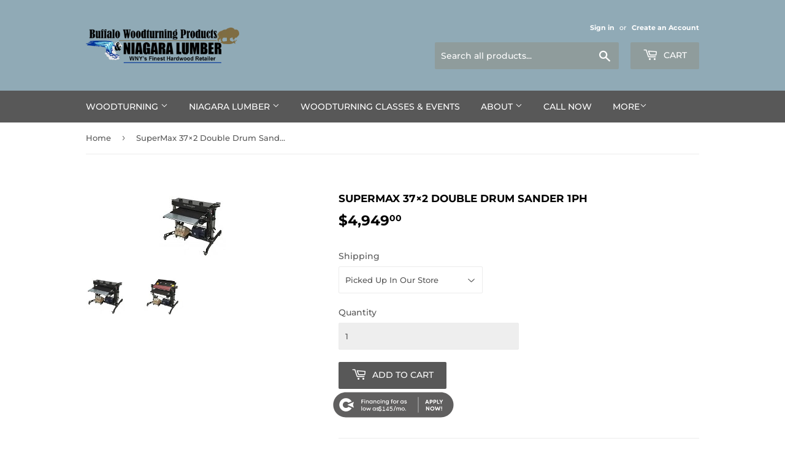

--- FILE ---
content_type: text/html; charset=utf-8
request_url: https://buffalowoodturningproducts.com/products/supermax-37x2-double-drum-sander-1ph-price-increases-6-1-21-to-4-499-00-eta-for-delivery-7-06-21
body_size: 21282
content:
<!doctype html>



<!-- Supply theme ================================================ -->

<html class="no-touch no-js">
<head>
  <script>(function(H){H.className=H.className.replace(/\bno-js\b/,'js')})(document.documentElement)</script>
  <!-- Basic page needs ================================================== -->
  <meta charset="utf-8">
  <meta http-equiv="X-UA-Compatible" content="IE=edge,chrome=1">

  

  <!-- Title and description ================================================== -->
  <title>
  SuperMax 37×2 Double Drum Sander 1PH &ndash; Buffalo Woodturning Products
  </title>

  
    <meta name="description" content="SuperMax 37×2 Double Drum Sander 1PH Your Price: $5,499.00 Part Number: SUPMX-937003   Includes Casters Sand two grits in a single pass with a 37×2 Double Drum Sander. Featuring INTELLISAND Technology and a 5 HP motor, you can significantly reduce the amount of time you spend sanding. The 37×2 Double Drum Sander featur">
  

  <!-- Product meta ================================================== -->
  <!-- /snippets/social-meta-tags.liquid -->




<meta property="og:site_name" content="Buffalo Woodturning Products">
<meta property="og:url" content="https://buffalowoodturningproducts.com/products/supermax-37x2-double-drum-sander-1ph-price-increases-6-1-21-to-4-499-00-eta-for-delivery-7-06-21">
<meta property="og:title" content="SuperMax 37×2 Double Drum Sander 1PH">
<meta property="og:type" content="product">
<meta property="og:description" content="SuperMax 37×2 Double Drum Sander 1PH Your Price: $5,499.00 Part Number: SUPMX-937003   Includes Casters Sand two grits in a single pass with a 37×2 Double Drum Sander. Featuring INTELLISAND Technology and a 5 HP motor, you can significantly reduce the amount of time you spend sanding. The 37×2 Double Drum Sander featur">

  <meta property="og:price:amount" content="4,949.00">
  <meta property="og:price:currency" content="USD">

<meta property="og:image" content="http://buffalowoodturningproducts.com/cdn/shop/products/thumbnail_1_c5a36a69-e42c-4c06-a7f7-7f911b4ff26a_1200x1200.jpg?v=1620845857"><meta property="og:image" content="http://buffalowoodturningproducts.com/cdn/shop/products/thumbnail2_d6ddc454-9dbc-481d-b890-ba8dea3efad6_1200x1200.jpg?v=1620845857">
<meta property="og:image:secure_url" content="https://buffalowoodturningproducts.com/cdn/shop/products/thumbnail_1_c5a36a69-e42c-4c06-a7f7-7f911b4ff26a_1200x1200.jpg?v=1620845857"><meta property="og:image:secure_url" content="https://buffalowoodturningproducts.com/cdn/shop/products/thumbnail2_d6ddc454-9dbc-481d-b890-ba8dea3efad6_1200x1200.jpg?v=1620845857">


<meta name="twitter:card" content="summary_large_image">
<meta name="twitter:title" content="SuperMax 37×2 Double Drum Sander 1PH">
<meta name="twitter:description" content="SuperMax 37×2 Double Drum Sander 1PH Your Price: $5,499.00 Part Number: SUPMX-937003   Includes Casters Sand two grits in a single pass with a 37×2 Double Drum Sander. Featuring INTELLISAND Technology and a 5 HP motor, you can significantly reduce the amount of time you spend sanding. The 37×2 Double Drum Sander featur">


  <!-- Helpers ================================================== -->
  <link rel="canonical" href="https://buffalowoodturningproducts.com/products/supermax-37x2-double-drum-sander-1ph-price-increases-6-1-21-to-4-499-00-eta-for-delivery-7-06-21">
  <meta name="viewport" content="width=device-width,initial-scale=1">

  <!-- CSS ================================================== -->
  <link href="//buffalowoodturningproducts.com/cdn/shop/t/11/assets/theme.scss.css?v=135626348066221324551762807950" rel="stylesheet" type="text/css" media="all" />

  <!-- Header hook for plugins ================================================== -->
  <script>window.performance && window.performance.mark && window.performance.mark('shopify.content_for_header.start');</script><meta id="shopify-digital-wallet" name="shopify-digital-wallet" content="/17355177/digital_wallets/dialog">
<meta name="shopify-checkout-api-token" content="1322fb93f42b444a1d036b5ec2fab459">
<meta id="in-context-paypal-metadata" data-shop-id="17355177" data-venmo-supported="false" data-environment="production" data-locale="en_US" data-paypal-v4="true" data-currency="USD">
<link rel="alternate" type="application/json+oembed" href="https://buffalowoodturningproducts.com/products/supermax-37x2-double-drum-sander-1ph-price-increases-6-1-21-to-4-499-00-eta-for-delivery-7-06-21.oembed">
<script async="async" src="/checkouts/internal/preloads.js?locale=en-US"></script>
<link rel="preconnect" href="https://shop.app" crossorigin="anonymous">
<script async="async" src="https://shop.app/checkouts/internal/preloads.js?locale=en-US&shop_id=17355177" crossorigin="anonymous"></script>
<script id="apple-pay-shop-capabilities" type="application/json">{"shopId":17355177,"countryCode":"US","currencyCode":"USD","merchantCapabilities":["supports3DS"],"merchantId":"gid:\/\/shopify\/Shop\/17355177","merchantName":"Buffalo Woodturning Products","requiredBillingContactFields":["postalAddress","email","phone"],"requiredShippingContactFields":["postalAddress","email","phone"],"shippingType":"shipping","supportedNetworks":["visa","masterCard","amex","discover","elo","jcb"],"total":{"type":"pending","label":"Buffalo Woodturning Products","amount":"1.00"},"shopifyPaymentsEnabled":true,"supportsSubscriptions":true}</script>
<script id="shopify-features" type="application/json">{"accessToken":"1322fb93f42b444a1d036b5ec2fab459","betas":["rich-media-storefront-analytics"],"domain":"buffalowoodturningproducts.com","predictiveSearch":true,"shopId":17355177,"locale":"en"}</script>
<script>var Shopify = Shopify || {};
Shopify.shop = "buffalo-woodturning-products-2.myshopify.com";
Shopify.locale = "en";
Shopify.currency = {"active":"USD","rate":"1.0"};
Shopify.country = "US";
Shopify.theme = {"name":"Supply\/Brooklyn adjusted for zone 0 (Local Pickup)","id":123283308626,"schema_name":"Supply","schema_version":"8.9.13","theme_store_id":null,"role":"main"};
Shopify.theme.handle = "null";
Shopify.theme.style = {"id":null,"handle":null};
Shopify.cdnHost = "buffalowoodturningproducts.com/cdn";
Shopify.routes = Shopify.routes || {};
Shopify.routes.root = "/";</script>
<script type="module">!function(o){(o.Shopify=o.Shopify||{}).modules=!0}(window);</script>
<script>!function(o){function n(){var o=[];function n(){o.push(Array.prototype.slice.apply(arguments))}return n.q=o,n}var t=o.Shopify=o.Shopify||{};t.loadFeatures=n(),t.autoloadFeatures=n()}(window);</script>
<script>
  window.ShopifyPay = window.ShopifyPay || {};
  window.ShopifyPay.apiHost = "shop.app\/pay";
  window.ShopifyPay.redirectState = null;
</script>
<script id="shop-js-analytics" type="application/json">{"pageType":"product"}</script>
<script defer="defer" async type="module" src="//buffalowoodturningproducts.com/cdn/shopifycloud/shop-js/modules/v2/client.init-shop-cart-sync_D0dqhulL.en.esm.js"></script>
<script defer="defer" async type="module" src="//buffalowoodturningproducts.com/cdn/shopifycloud/shop-js/modules/v2/chunk.common_CpVO7qML.esm.js"></script>
<script type="module">
  await import("//buffalowoodturningproducts.com/cdn/shopifycloud/shop-js/modules/v2/client.init-shop-cart-sync_D0dqhulL.en.esm.js");
await import("//buffalowoodturningproducts.com/cdn/shopifycloud/shop-js/modules/v2/chunk.common_CpVO7qML.esm.js");

  window.Shopify.SignInWithShop?.initShopCartSync?.({"fedCMEnabled":true,"windoidEnabled":true});

</script>
<script>
  window.Shopify = window.Shopify || {};
  if (!window.Shopify.featureAssets) window.Shopify.featureAssets = {};
  window.Shopify.featureAssets['shop-js'] = {"shop-cart-sync":["modules/v2/client.shop-cart-sync_D9bwt38V.en.esm.js","modules/v2/chunk.common_CpVO7qML.esm.js"],"init-fed-cm":["modules/v2/client.init-fed-cm_BJ8NPuHe.en.esm.js","modules/v2/chunk.common_CpVO7qML.esm.js"],"init-shop-email-lookup-coordinator":["modules/v2/client.init-shop-email-lookup-coordinator_pVrP2-kG.en.esm.js","modules/v2/chunk.common_CpVO7qML.esm.js"],"shop-cash-offers":["modules/v2/client.shop-cash-offers_CNh7FWN-.en.esm.js","modules/v2/chunk.common_CpVO7qML.esm.js","modules/v2/chunk.modal_DKF6x0Jh.esm.js"],"init-shop-cart-sync":["modules/v2/client.init-shop-cart-sync_D0dqhulL.en.esm.js","modules/v2/chunk.common_CpVO7qML.esm.js"],"init-windoid":["modules/v2/client.init-windoid_DaoAelzT.en.esm.js","modules/v2/chunk.common_CpVO7qML.esm.js"],"shop-toast-manager":["modules/v2/client.shop-toast-manager_1DND8Tac.en.esm.js","modules/v2/chunk.common_CpVO7qML.esm.js"],"pay-button":["modules/v2/client.pay-button_CFeQi1r6.en.esm.js","modules/v2/chunk.common_CpVO7qML.esm.js"],"shop-button":["modules/v2/client.shop-button_Ca94MDdQ.en.esm.js","modules/v2/chunk.common_CpVO7qML.esm.js"],"shop-login-button":["modules/v2/client.shop-login-button_DPYNfp1Z.en.esm.js","modules/v2/chunk.common_CpVO7qML.esm.js","modules/v2/chunk.modal_DKF6x0Jh.esm.js"],"avatar":["modules/v2/client.avatar_BTnouDA3.en.esm.js"],"shop-follow-button":["modules/v2/client.shop-follow-button_BMKh4nJE.en.esm.js","modules/v2/chunk.common_CpVO7qML.esm.js","modules/v2/chunk.modal_DKF6x0Jh.esm.js"],"init-customer-accounts-sign-up":["modules/v2/client.init-customer-accounts-sign-up_CJXi5kRN.en.esm.js","modules/v2/client.shop-login-button_DPYNfp1Z.en.esm.js","modules/v2/chunk.common_CpVO7qML.esm.js","modules/v2/chunk.modal_DKF6x0Jh.esm.js"],"init-shop-for-new-customer-accounts":["modules/v2/client.init-shop-for-new-customer-accounts_BoBxkgWu.en.esm.js","modules/v2/client.shop-login-button_DPYNfp1Z.en.esm.js","modules/v2/chunk.common_CpVO7qML.esm.js","modules/v2/chunk.modal_DKF6x0Jh.esm.js"],"init-customer-accounts":["modules/v2/client.init-customer-accounts_DCuDTzpR.en.esm.js","modules/v2/client.shop-login-button_DPYNfp1Z.en.esm.js","modules/v2/chunk.common_CpVO7qML.esm.js","modules/v2/chunk.modal_DKF6x0Jh.esm.js"],"checkout-modal":["modules/v2/client.checkout-modal_U_3e4VxF.en.esm.js","modules/v2/chunk.common_CpVO7qML.esm.js","modules/v2/chunk.modal_DKF6x0Jh.esm.js"],"lead-capture":["modules/v2/client.lead-capture_DEgn0Z8u.en.esm.js","modules/v2/chunk.common_CpVO7qML.esm.js","modules/v2/chunk.modal_DKF6x0Jh.esm.js"],"shop-login":["modules/v2/client.shop-login_CoM5QKZ_.en.esm.js","modules/v2/chunk.common_CpVO7qML.esm.js","modules/v2/chunk.modal_DKF6x0Jh.esm.js"],"payment-terms":["modules/v2/client.payment-terms_BmrqWn8r.en.esm.js","modules/v2/chunk.common_CpVO7qML.esm.js","modules/v2/chunk.modal_DKF6x0Jh.esm.js"]};
</script>
<script>(function() {
  var isLoaded = false;
  function asyncLoad() {
    if (isLoaded) return;
    isLoaded = true;
    var urls = ["https:\/\/cdn.chaty.app\/pixel.js?id=udk4yt6olv\u0026shop=buffalo-woodturning-products-2.myshopify.com"];
    for (var i = 0; i < urls.length; i++) {
      var s = document.createElement('script');
      s.type = 'text/javascript';
      s.async = true;
      s.src = urls[i];
      var x = document.getElementsByTagName('script')[0];
      x.parentNode.insertBefore(s, x);
    }
  };
  if(window.attachEvent) {
    window.attachEvent('onload', asyncLoad);
  } else {
    window.addEventListener('load', asyncLoad, false);
  }
})();</script>
<script id="__st">var __st={"a":17355177,"offset":-18000,"reqid":"d21d4f12-575a-4fa7-b20f-b3575ed5beab-1764538533","pageurl":"buffalowoodturningproducts.com\/products\/supermax-37x2-double-drum-sander-1ph-price-increases-6-1-21-to-4-499-00-eta-for-delivery-7-06-21","u":"2ff4f703ce0a","p":"product","rtyp":"product","rid":6603561992274};</script>
<script>window.ShopifyPaypalV4VisibilityTracking = true;</script>
<script id="captcha-bootstrap">!function(){'use strict';const t='contact',e='account',n='new_comment',o=[[t,t],['blogs',n],['comments',n],[t,'customer']],c=[[e,'customer_login'],[e,'guest_login'],[e,'recover_customer_password'],[e,'create_customer']],r=t=>t.map((([t,e])=>`form[action*='/${t}']:not([data-nocaptcha='true']) input[name='form_type'][value='${e}']`)).join(','),a=t=>()=>t?[...document.querySelectorAll(t)].map((t=>t.form)):[];function s(){const t=[...o],e=r(t);return a(e)}const i='password',u='form_key',d=['recaptcha-v3-token','g-recaptcha-response','h-captcha-response',i],f=()=>{try{return window.sessionStorage}catch{return}},m='__shopify_v',_=t=>t.elements[u];function p(t,e,n=!1){try{const o=window.sessionStorage,c=JSON.parse(o.getItem(e)),{data:r}=function(t){const{data:e,action:n}=t;return t[m]||n?{data:e,action:n}:{data:t,action:n}}(c);for(const[e,n]of Object.entries(r))t.elements[e]&&(t.elements[e].value=n);n&&o.removeItem(e)}catch(o){console.error('form repopulation failed',{error:o})}}const l='form_type',E='cptcha';function T(t){t.dataset[E]=!0}const w=window,h=w.document,L='Shopify',v='ce_forms',y='captcha';let A=!1;((t,e)=>{const n=(g='f06e6c50-85a8-45c8-87d0-21a2b65856fe',I='https://cdn.shopify.com/shopifycloud/storefront-forms-hcaptcha/ce_storefront_forms_captcha_hcaptcha.v1.5.2.iife.js',D={infoText:'Protected by hCaptcha',privacyText:'Privacy',termsText:'Terms'},(t,e,n)=>{const o=w[L][v],c=o.bindForm;if(c)return c(t,g,e,D).then(n);var r;o.q.push([[t,g,e,D],n]),r=I,A||(h.body.append(Object.assign(h.createElement('script'),{id:'captcha-provider',async:!0,src:r})),A=!0)});var g,I,D;w[L]=w[L]||{},w[L][v]=w[L][v]||{},w[L][v].q=[],w[L][y]=w[L][y]||{},w[L][y].protect=function(t,e){n(t,void 0,e),T(t)},Object.freeze(w[L][y]),function(t,e,n,w,h,L){const[v,y,A,g]=function(t,e,n){const i=e?o:[],u=t?c:[],d=[...i,...u],f=r(d),m=r(i),_=r(d.filter((([t,e])=>n.includes(e))));return[a(f),a(m),a(_),s()]}(w,h,L),I=t=>{const e=t.target;return e instanceof HTMLFormElement?e:e&&e.form},D=t=>v().includes(t);t.addEventListener('submit',(t=>{const e=I(t);if(!e)return;const n=D(e)&&!e.dataset.hcaptchaBound&&!e.dataset.recaptchaBound,o=_(e),c=g().includes(e)&&(!o||!o.value);(n||c)&&t.preventDefault(),c&&!n&&(function(t){try{if(!f())return;!function(t){const e=f();if(!e)return;const n=_(t);if(!n)return;const o=n.value;o&&e.removeItem(o)}(t);const e=Array.from(Array(32),(()=>Math.random().toString(36)[2])).join('');!function(t,e){_(t)||t.append(Object.assign(document.createElement('input'),{type:'hidden',name:u})),t.elements[u].value=e}(t,e),function(t,e){const n=f();if(!n)return;const o=[...t.querySelectorAll(`input[type='${i}']`)].map((({name:t})=>t)),c=[...d,...o],r={};for(const[a,s]of new FormData(t).entries())c.includes(a)||(r[a]=s);n.setItem(e,JSON.stringify({[m]:1,action:t.action,data:r}))}(t,e)}catch(e){console.error('failed to persist form',e)}}(e),e.submit())}));const S=(t,e)=>{t&&!t.dataset[E]&&(n(t,e.some((e=>e===t))),T(t))};for(const o of['focusin','change'])t.addEventListener(o,(t=>{const e=I(t);D(e)&&S(e,y())}));const B=e.get('form_key'),M=e.get(l),P=B&&M;t.addEventListener('DOMContentLoaded',(()=>{const t=y();if(P)for(const e of t)e.elements[l].value===M&&p(e,B);[...new Set([...A(),...v().filter((t=>'true'===t.dataset.shopifyCaptcha))])].forEach((e=>S(e,t)))}))}(h,new URLSearchParams(w.location.search),n,t,e,['guest_login'])})(!0,!0)}();</script>
<script integrity="sha256-52AcMU7V7pcBOXWImdc/TAGTFKeNjmkeM1Pvks/DTgc=" data-source-attribution="shopify.loadfeatures" defer="defer" src="//buffalowoodturningproducts.com/cdn/shopifycloud/storefront/assets/storefront/load_feature-81c60534.js" crossorigin="anonymous"></script>
<script crossorigin="anonymous" defer="defer" src="//buffalowoodturningproducts.com/cdn/shopifycloud/storefront/assets/shopify_pay/storefront-65b4c6d7.js?v=20250812"></script>
<script data-source-attribution="shopify.dynamic_checkout.dynamic.init">var Shopify=Shopify||{};Shopify.PaymentButton=Shopify.PaymentButton||{isStorefrontPortableWallets:!0,init:function(){window.Shopify.PaymentButton.init=function(){};var t=document.createElement("script");t.src="https://buffalowoodturningproducts.com/cdn/shopifycloud/portable-wallets/latest/portable-wallets.en.js",t.type="module",document.head.appendChild(t)}};
</script>
<script data-source-attribution="shopify.dynamic_checkout.buyer_consent">
  function portableWalletsHideBuyerConsent(e){var t=document.getElementById("shopify-buyer-consent"),n=document.getElementById("shopify-subscription-policy-button");t&&n&&(t.classList.add("hidden"),t.setAttribute("aria-hidden","true"),n.removeEventListener("click",e))}function portableWalletsShowBuyerConsent(e){var t=document.getElementById("shopify-buyer-consent"),n=document.getElementById("shopify-subscription-policy-button");t&&n&&(t.classList.remove("hidden"),t.removeAttribute("aria-hidden"),n.addEventListener("click",e))}window.Shopify?.PaymentButton&&(window.Shopify.PaymentButton.hideBuyerConsent=portableWalletsHideBuyerConsent,window.Shopify.PaymentButton.showBuyerConsent=portableWalletsShowBuyerConsent);
</script>
<script data-source-attribution="shopify.dynamic_checkout.cart.bootstrap">document.addEventListener("DOMContentLoaded",(function(){function t(){return document.querySelector("shopify-accelerated-checkout-cart, shopify-accelerated-checkout")}if(t())Shopify.PaymentButton.init();else{new MutationObserver((function(e,n){t()&&(Shopify.PaymentButton.init(),n.disconnect())})).observe(document.body,{childList:!0,subtree:!0})}}));
</script>
<link id="shopify-accelerated-checkout-styles" rel="stylesheet" media="screen" href="https://buffalowoodturningproducts.com/cdn/shopifycloud/portable-wallets/latest/accelerated-checkout-backwards-compat.css" crossorigin="anonymous">
<style id="shopify-accelerated-checkout-cart">
        #shopify-buyer-consent {
  margin-top: 1em;
  display: inline-block;
  width: 100%;
}

#shopify-buyer-consent.hidden {
  display: none;
}

#shopify-subscription-policy-button {
  background: none;
  border: none;
  padding: 0;
  text-decoration: underline;
  font-size: inherit;
  cursor: pointer;
}

#shopify-subscription-policy-button::before {
  box-shadow: none;
}

      </style>

<script>window.performance && window.performance.mark && window.performance.mark('shopify.content_for_header.end');</script>

  
  

  <script src="//buffalowoodturningproducts.com/cdn/shop/t/11/assets/jquery-2.2.3.min.js?v=58211863146907186831704821090" type="text/javascript"></script>

  <script src="//buffalowoodturningproducts.com/cdn/shop/t/11/assets/lazysizes.min.js?v=8147953233334221341704821090" async="async"></script>
  <script src="//buffalowoodturningproducts.com/cdn/shop/t/11/assets/vendor.js?v=106177282645720727331704821090" defer="defer"></script>

  <!-- JS ================================================== -->
  <script src="//buffalowoodturningproducts.com/cdn/shop/t/11/assets/theme.js?v=182417315779789041531704821090" defer="defer"></script>


<link href="https://monorail-edge.shopifysvc.com" rel="dns-prefetch">
<script>(function(){if ("sendBeacon" in navigator && "performance" in window) {try {var session_token_from_headers = performance.getEntriesByType('navigation')[0].serverTiming.find(x => x.name == '_s').description;} catch {var session_token_from_headers = undefined;}var session_cookie_matches = document.cookie.match(/_shopify_s=([^;]*)/);var session_token_from_cookie = session_cookie_matches && session_cookie_matches.length === 2 ? session_cookie_matches[1] : "";var session_token = session_token_from_headers || session_token_from_cookie || "";function handle_abandonment_event(e) {var entries = performance.getEntries().filter(function(entry) {return /monorail-edge.shopifysvc.com/.test(entry.name);});if (!window.abandonment_tracked && entries.length === 0) {window.abandonment_tracked = true;var currentMs = Date.now();var navigation_start = performance.timing.navigationStart;var payload = {shop_id: 17355177,url: window.location.href,navigation_start,duration: currentMs - navigation_start,session_token,page_type: "product"};window.navigator.sendBeacon("https://monorail-edge.shopifysvc.com/v1/produce", JSON.stringify({schema_id: "online_store_buyer_site_abandonment/1.1",payload: payload,metadata: {event_created_at_ms: currentMs,event_sent_at_ms: currentMs}}));}}window.addEventListener('pagehide', handle_abandonment_event);}}());</script>
<script id="web-pixels-manager-setup">(function e(e,d,r,n,o){if(void 0===o&&(o={}),!Boolean(null===(a=null===(i=window.Shopify)||void 0===i?void 0:i.analytics)||void 0===a?void 0:a.replayQueue)){var i,a;window.Shopify=window.Shopify||{};var t=window.Shopify;t.analytics=t.analytics||{};var s=t.analytics;s.replayQueue=[],s.publish=function(e,d,r){return s.replayQueue.push([e,d,r]),!0};try{self.performance.mark("wpm:start")}catch(e){}var l=function(){var e={modern:/Edge?\/(1{2}[4-9]|1[2-9]\d|[2-9]\d{2}|\d{4,})\.\d+(\.\d+|)|Firefox\/(1{2}[4-9]|1[2-9]\d|[2-9]\d{2}|\d{4,})\.\d+(\.\d+|)|Chrom(ium|e)\/(9{2}|\d{3,})\.\d+(\.\d+|)|(Maci|X1{2}).+ Version\/(15\.\d+|(1[6-9]|[2-9]\d|\d{3,})\.\d+)([,.]\d+|)( \(\w+\)|)( Mobile\/\w+|) Safari\/|Chrome.+OPR\/(9{2}|\d{3,})\.\d+\.\d+|(CPU[ +]OS|iPhone[ +]OS|CPU[ +]iPhone|CPU IPhone OS|CPU iPad OS)[ +]+(15[._]\d+|(1[6-9]|[2-9]\d|\d{3,})[._]\d+)([._]\d+|)|Android:?[ /-](13[3-9]|1[4-9]\d|[2-9]\d{2}|\d{4,})(\.\d+|)(\.\d+|)|Android.+Firefox\/(13[5-9]|1[4-9]\d|[2-9]\d{2}|\d{4,})\.\d+(\.\d+|)|Android.+Chrom(ium|e)\/(13[3-9]|1[4-9]\d|[2-9]\d{2}|\d{4,})\.\d+(\.\d+|)|SamsungBrowser\/([2-9]\d|\d{3,})\.\d+/,legacy:/Edge?\/(1[6-9]|[2-9]\d|\d{3,})\.\d+(\.\d+|)|Firefox\/(5[4-9]|[6-9]\d|\d{3,})\.\d+(\.\d+|)|Chrom(ium|e)\/(5[1-9]|[6-9]\d|\d{3,})\.\d+(\.\d+|)([\d.]+$|.*Safari\/(?![\d.]+ Edge\/[\d.]+$))|(Maci|X1{2}).+ Version\/(10\.\d+|(1[1-9]|[2-9]\d|\d{3,})\.\d+)([,.]\d+|)( \(\w+\)|)( Mobile\/\w+|) Safari\/|Chrome.+OPR\/(3[89]|[4-9]\d|\d{3,})\.\d+\.\d+|(CPU[ +]OS|iPhone[ +]OS|CPU[ +]iPhone|CPU IPhone OS|CPU iPad OS)[ +]+(10[._]\d+|(1[1-9]|[2-9]\d|\d{3,})[._]\d+)([._]\d+|)|Android:?[ /-](13[3-9]|1[4-9]\d|[2-9]\d{2}|\d{4,})(\.\d+|)(\.\d+|)|Mobile Safari.+OPR\/([89]\d|\d{3,})\.\d+\.\d+|Android.+Firefox\/(13[5-9]|1[4-9]\d|[2-9]\d{2}|\d{4,})\.\d+(\.\d+|)|Android.+Chrom(ium|e)\/(13[3-9]|1[4-9]\d|[2-9]\d{2}|\d{4,})\.\d+(\.\d+|)|Android.+(UC? ?Browser|UCWEB|U3)[ /]?(15\.([5-9]|\d{2,})|(1[6-9]|[2-9]\d|\d{3,})\.\d+)\.\d+|SamsungBrowser\/(5\.\d+|([6-9]|\d{2,})\.\d+)|Android.+MQ{2}Browser\/(14(\.(9|\d{2,})|)|(1[5-9]|[2-9]\d|\d{3,})(\.\d+|))(\.\d+|)|K[Aa][Ii]OS\/(3\.\d+|([4-9]|\d{2,})\.\d+)(\.\d+|)/},d=e.modern,r=e.legacy,n=navigator.userAgent;return n.match(d)?"modern":n.match(r)?"legacy":"unknown"}(),u="modern"===l?"modern":"legacy",c=(null!=n?n:{modern:"",legacy:""})[u],f=function(e){return[e.baseUrl,"/wpm","/b",e.hashVersion,"modern"===e.buildTarget?"m":"l",".js"].join("")}({baseUrl:d,hashVersion:r,buildTarget:u}),m=function(e){var d=e.version,r=e.bundleTarget,n=e.surface,o=e.pageUrl,i=e.monorailEndpoint;return{emit:function(e){var a=e.status,t=e.errorMsg,s=(new Date).getTime(),l=JSON.stringify({metadata:{event_sent_at_ms:s},events:[{schema_id:"web_pixels_manager_load/3.1",payload:{version:d,bundle_target:r,page_url:o,status:a,surface:n,error_msg:t},metadata:{event_created_at_ms:s}}]});if(!i)return console&&console.warn&&console.warn("[Web Pixels Manager] No Monorail endpoint provided, skipping logging."),!1;try{return self.navigator.sendBeacon.bind(self.navigator)(i,l)}catch(e){}var u=new XMLHttpRequest;try{return u.open("POST",i,!0),u.setRequestHeader("Content-Type","text/plain"),u.send(l),!0}catch(e){return console&&console.warn&&console.warn("[Web Pixels Manager] Got an unhandled error while logging to Monorail."),!1}}}}({version:r,bundleTarget:l,surface:e.surface,pageUrl:self.location.href,monorailEndpoint:e.monorailEndpoint});try{o.browserTarget=l,function(e){var d=e.src,r=e.async,n=void 0===r||r,o=e.onload,i=e.onerror,a=e.sri,t=e.scriptDataAttributes,s=void 0===t?{}:t,l=document.createElement("script"),u=document.querySelector("head"),c=document.querySelector("body");if(l.async=n,l.src=d,a&&(l.integrity=a,l.crossOrigin="anonymous"),s)for(var f in s)if(Object.prototype.hasOwnProperty.call(s,f))try{l.dataset[f]=s[f]}catch(e){}if(o&&l.addEventListener("load",o),i&&l.addEventListener("error",i),u)u.appendChild(l);else{if(!c)throw new Error("Did not find a head or body element to append the script");c.appendChild(l)}}({src:f,async:!0,onload:function(){if(!function(){var e,d;return Boolean(null===(d=null===(e=window.Shopify)||void 0===e?void 0:e.analytics)||void 0===d?void 0:d.initialized)}()){var d=window.webPixelsManager.init(e)||void 0;if(d){var r=window.Shopify.analytics;r.replayQueue.forEach((function(e){var r=e[0],n=e[1],o=e[2];d.publishCustomEvent(r,n,o)})),r.replayQueue=[],r.publish=d.publishCustomEvent,r.visitor=d.visitor,r.initialized=!0}}},onerror:function(){return m.emit({status:"failed",errorMsg:"".concat(f," has failed to load")})},sri:function(e){var d=/^sha384-[A-Za-z0-9+/=]+$/;return"string"==typeof e&&d.test(e)}(c)?c:"",scriptDataAttributes:o}),m.emit({status:"loading"})}catch(e){m.emit({status:"failed",errorMsg:(null==e?void 0:e.message)||"Unknown error"})}}})({shopId: 17355177,storefrontBaseUrl: "https://buffalowoodturningproducts.com",extensionsBaseUrl: "https://extensions.shopifycdn.com/cdn/shopifycloud/web-pixels-manager",monorailEndpoint: "https://monorail-edge.shopifysvc.com/unstable/produce_batch",surface: "storefront-renderer",enabledBetaFlags: ["2dca8a86"],webPixelsConfigList: [{"id":"shopify-app-pixel","configuration":"{}","eventPayloadVersion":"v1","runtimeContext":"STRICT","scriptVersion":"0450","apiClientId":"shopify-pixel","type":"APP","privacyPurposes":["ANALYTICS","MARKETING"]},{"id":"shopify-custom-pixel","eventPayloadVersion":"v1","runtimeContext":"LAX","scriptVersion":"0450","apiClientId":"shopify-pixel","type":"CUSTOM","privacyPurposes":["ANALYTICS","MARKETING"]}],isMerchantRequest: false,initData: {"shop":{"name":"Buffalo Woodturning Products","paymentSettings":{"currencyCode":"USD"},"myshopifyDomain":"buffalo-woodturning-products-2.myshopify.com","countryCode":"US","storefrontUrl":"https:\/\/buffalowoodturningproducts.com"},"customer":null,"cart":null,"checkout":null,"productVariants":[{"price":{"amount":4949.0,"currencyCode":"USD"},"product":{"title":"SuperMax 37×2 Double Drum Sander 1PH","vendor":"SuperMax","id":"6603561992274","untranslatedTitle":"SuperMax 37×2 Double Drum Sander 1PH","url":"\/products\/supermax-37x2-double-drum-sander-1ph-price-increases-6-1-21-to-4-499-00-eta-for-delivery-7-06-21","type":""},"id":"39396758028370","image":{"src":"\/\/buffalowoodturningproducts.com\/cdn\/shop\/products\/thumbnail_1_c5a36a69-e42c-4c06-a7f7-7f911b4ff26a.jpg?v=1620845857"},"sku":"SUPMX-937003","title":"Picked Up In Our Store","untranslatedTitle":"Picked Up In Our Store"},{"price":{"amount":5148.0,"currencyCode":"USD"},"product":{"title":"SuperMax 37×2 Double Drum Sander 1PH","vendor":"SuperMax","id":"6603561992274","untranslatedTitle":"SuperMax 37×2 Double Drum Sander 1PH","url":"\/products\/supermax-37x2-double-drum-sander-1ph-price-increases-6-1-21-to-4-499-00-eta-for-delivery-7-06-21","type":""},"id":"39396758061138","image":{"src":"\/\/buffalowoodturningproducts.com\/cdn\/shop\/products\/thumbnail_1_c5a36a69-e42c-4c06-a7f7-7f911b4ff26a.jpg?v=1620845857"},"sku":"SUPMX-937004","title":"Shipped Direct From Laguna Warehouse","untranslatedTitle":"Shipped Direct From Laguna Warehouse"},{"price":{"amount":4949.0,"currencyCode":"USD"},"product":{"title":"SuperMax 37×2 Double Drum Sander 1PH","vendor":"SuperMax","id":"6603561992274","untranslatedTitle":"SuperMax 37×2 Double Drum Sander 1PH","url":"\/products\/supermax-37x2-double-drum-sander-1ph-price-increases-6-1-21-to-4-499-00-eta-for-delivery-7-06-21","type":""},"id":"39608142987346","image":{"src":"\/\/buffalowoodturningproducts.com\/cdn\/shop\/products\/thumbnail_1_c5a36a69-e42c-4c06-a7f7-7f911b4ff26a.jpg?v=1620845857"},"sku":"SUPMX-937003","title":"SuperMax 37x2 Double Drum Sander 1PH w\/Infeed-Outfeed Table Picked Up At Our Store","untranslatedTitle":"SuperMax 37x2 Double Drum Sander 1PH w\/Infeed-Outfeed Table Picked Up At Our Store"},{"price":{"amount":5148.0,"currencyCode":"USD"},"product":{"title":"SuperMax 37×2 Double Drum Sander 1PH","vendor":"SuperMax","id":"6603561992274","untranslatedTitle":"SuperMax 37×2 Double Drum Sander 1PH","url":"\/products\/supermax-37x2-double-drum-sander-1ph-price-increases-6-1-21-to-4-499-00-eta-for-delivery-7-06-21","type":""},"id":"39608143347794","image":{"src":"\/\/buffalowoodturningproducts.com\/cdn\/shop\/products\/thumbnail_1_c5a36a69-e42c-4c06-a7f7-7f911b4ff26a.jpg?v=1620845857"},"sku":"","title":"SuperMax 37x2 Double Drum Sander 1PH w\/Infeed-Outfeed Table Shipped Directly From Laguna Warehouse","untranslatedTitle":"SuperMax 37x2 Double Drum Sander 1PH w\/Infeed-Outfeed Table Shipped Directly From Laguna Warehouse"}],"purchasingCompany":null},},"https://buffalowoodturningproducts.com/cdn","ae1676cfwd2530674p4253c800m34e853cb",{"modern":"","legacy":""},{"shopId":"17355177","storefrontBaseUrl":"https:\/\/buffalowoodturningproducts.com","extensionBaseUrl":"https:\/\/extensions.shopifycdn.com\/cdn\/shopifycloud\/web-pixels-manager","surface":"storefront-renderer","enabledBetaFlags":"[\"2dca8a86\"]","isMerchantRequest":"false","hashVersion":"ae1676cfwd2530674p4253c800m34e853cb","publish":"custom","events":"[[\"page_viewed\",{}],[\"product_viewed\",{\"productVariant\":{\"price\":{\"amount\":4949.0,\"currencyCode\":\"USD\"},\"product\":{\"title\":\"SuperMax 37×2 Double Drum Sander 1PH\",\"vendor\":\"SuperMax\",\"id\":\"6603561992274\",\"untranslatedTitle\":\"SuperMax 37×2 Double Drum Sander 1PH\",\"url\":\"\/products\/supermax-37x2-double-drum-sander-1ph-price-increases-6-1-21-to-4-499-00-eta-for-delivery-7-06-21\",\"type\":\"\"},\"id\":\"39396758028370\",\"image\":{\"src\":\"\/\/buffalowoodturningproducts.com\/cdn\/shop\/products\/thumbnail_1_c5a36a69-e42c-4c06-a7f7-7f911b4ff26a.jpg?v=1620845857\"},\"sku\":\"SUPMX-937003\",\"title\":\"Picked Up In Our Store\",\"untranslatedTitle\":\"Picked Up In Our Store\"}}]]"});</script><script>
  window.ShopifyAnalytics = window.ShopifyAnalytics || {};
  window.ShopifyAnalytics.meta = window.ShopifyAnalytics.meta || {};
  window.ShopifyAnalytics.meta.currency = 'USD';
  var meta = {"product":{"id":6603561992274,"gid":"gid:\/\/shopify\/Product\/6603561992274","vendor":"SuperMax","type":"","variants":[{"id":39396758028370,"price":494900,"name":"SuperMax 37×2 Double Drum Sander 1PH - Picked Up In Our Store","public_title":"Picked Up In Our Store","sku":"SUPMX-937003"},{"id":39396758061138,"price":514800,"name":"SuperMax 37×2 Double Drum Sander 1PH - Shipped Direct From Laguna Warehouse","public_title":"Shipped Direct From Laguna Warehouse","sku":"SUPMX-937004"},{"id":39608142987346,"price":494900,"name":"SuperMax 37×2 Double Drum Sander 1PH - SuperMax 37x2 Double Drum Sander 1PH w\/Infeed-Outfeed Table Picked Up At Our Store","public_title":"SuperMax 37x2 Double Drum Sander 1PH w\/Infeed-Outfeed Table Picked Up At Our Store","sku":"SUPMX-937003"},{"id":39608143347794,"price":514800,"name":"SuperMax 37×2 Double Drum Sander 1PH - SuperMax 37x2 Double Drum Sander 1PH w\/Infeed-Outfeed Table Shipped Directly From Laguna Warehouse","public_title":"SuperMax 37x2 Double Drum Sander 1PH w\/Infeed-Outfeed Table Shipped Directly From Laguna Warehouse","sku":""}],"remote":false},"page":{"pageType":"product","resourceType":"product","resourceId":6603561992274}};
  for (var attr in meta) {
    window.ShopifyAnalytics.meta[attr] = meta[attr];
  }
</script>
<script class="analytics">
  (function () {
    var customDocumentWrite = function(content) {
      var jquery = null;

      if (window.jQuery) {
        jquery = window.jQuery;
      } else if (window.Checkout && window.Checkout.$) {
        jquery = window.Checkout.$;
      }

      if (jquery) {
        jquery('body').append(content);
      }
    };

    var hasLoggedConversion = function(token) {
      if (token) {
        return document.cookie.indexOf('loggedConversion=' + token) !== -1;
      }
      return false;
    }

    var setCookieIfConversion = function(token) {
      if (token) {
        var twoMonthsFromNow = new Date(Date.now());
        twoMonthsFromNow.setMonth(twoMonthsFromNow.getMonth() + 2);

        document.cookie = 'loggedConversion=' + token + '; expires=' + twoMonthsFromNow;
      }
    }

    var trekkie = window.ShopifyAnalytics.lib = window.trekkie = window.trekkie || [];
    if (trekkie.integrations) {
      return;
    }
    trekkie.methods = [
      'identify',
      'page',
      'ready',
      'track',
      'trackForm',
      'trackLink'
    ];
    trekkie.factory = function(method) {
      return function() {
        var args = Array.prototype.slice.call(arguments);
        args.unshift(method);
        trekkie.push(args);
        return trekkie;
      };
    };
    for (var i = 0; i < trekkie.methods.length; i++) {
      var key = trekkie.methods[i];
      trekkie[key] = trekkie.factory(key);
    }
    trekkie.load = function(config) {
      trekkie.config = config || {};
      trekkie.config.initialDocumentCookie = document.cookie;
      var first = document.getElementsByTagName('script')[0];
      var script = document.createElement('script');
      script.type = 'text/javascript';
      script.onerror = function(e) {
        var scriptFallback = document.createElement('script');
        scriptFallback.type = 'text/javascript';
        scriptFallback.onerror = function(error) {
                var Monorail = {
      produce: function produce(monorailDomain, schemaId, payload) {
        var currentMs = new Date().getTime();
        var event = {
          schema_id: schemaId,
          payload: payload,
          metadata: {
            event_created_at_ms: currentMs,
            event_sent_at_ms: currentMs
          }
        };
        return Monorail.sendRequest("https://" + monorailDomain + "/v1/produce", JSON.stringify(event));
      },
      sendRequest: function sendRequest(endpointUrl, payload) {
        // Try the sendBeacon API
        if (window && window.navigator && typeof window.navigator.sendBeacon === 'function' && typeof window.Blob === 'function' && !Monorail.isIos12()) {
          var blobData = new window.Blob([payload], {
            type: 'text/plain'
          });

          if (window.navigator.sendBeacon(endpointUrl, blobData)) {
            return true;
          } // sendBeacon was not successful

        } // XHR beacon

        var xhr = new XMLHttpRequest();

        try {
          xhr.open('POST', endpointUrl);
          xhr.setRequestHeader('Content-Type', 'text/plain');
          xhr.send(payload);
        } catch (e) {
          console.log(e);
        }

        return false;
      },
      isIos12: function isIos12() {
        return window.navigator.userAgent.lastIndexOf('iPhone; CPU iPhone OS 12_') !== -1 || window.navigator.userAgent.lastIndexOf('iPad; CPU OS 12_') !== -1;
      }
    };
    Monorail.produce('monorail-edge.shopifysvc.com',
      'trekkie_storefront_load_errors/1.1',
      {shop_id: 17355177,
      theme_id: 123283308626,
      app_name: "storefront",
      context_url: window.location.href,
      source_url: "//buffalowoodturningproducts.com/cdn/s/trekkie.storefront.3c703df509f0f96f3237c9daa54e2777acf1a1dd.min.js"});

        };
        scriptFallback.async = true;
        scriptFallback.src = '//buffalowoodturningproducts.com/cdn/s/trekkie.storefront.3c703df509f0f96f3237c9daa54e2777acf1a1dd.min.js';
        first.parentNode.insertBefore(scriptFallback, first);
      };
      script.async = true;
      script.src = '//buffalowoodturningproducts.com/cdn/s/trekkie.storefront.3c703df509f0f96f3237c9daa54e2777acf1a1dd.min.js';
      first.parentNode.insertBefore(script, first);
    };
    trekkie.load(
      {"Trekkie":{"appName":"storefront","development":false,"defaultAttributes":{"shopId":17355177,"isMerchantRequest":null,"themeId":123283308626,"themeCityHash":"13910532054384871046","contentLanguage":"en","currency":"USD","eventMetadataId":"b04a1a4a-e9e8-40d6-8a52-dc4d2ce27d54"},"isServerSideCookieWritingEnabled":true,"monorailRegion":"shop_domain","enabledBetaFlags":["f0df213a"]},"Session Attribution":{},"S2S":{"facebookCapiEnabled":false,"source":"trekkie-storefront-renderer","apiClientId":580111}}
    );

    var loaded = false;
    trekkie.ready(function() {
      if (loaded) return;
      loaded = true;

      window.ShopifyAnalytics.lib = window.trekkie;

      var originalDocumentWrite = document.write;
      document.write = customDocumentWrite;
      try { window.ShopifyAnalytics.merchantGoogleAnalytics.call(this); } catch(error) {};
      document.write = originalDocumentWrite;

      window.ShopifyAnalytics.lib.page(null,{"pageType":"product","resourceType":"product","resourceId":6603561992274,"shopifyEmitted":true});

      var match = window.location.pathname.match(/checkouts\/(.+)\/(thank_you|post_purchase)/)
      var token = match? match[1]: undefined;
      if (!hasLoggedConversion(token)) {
        setCookieIfConversion(token);
        window.ShopifyAnalytics.lib.track("Viewed Product",{"currency":"USD","variantId":39396758028370,"productId":6603561992274,"productGid":"gid:\/\/shopify\/Product\/6603561992274","name":"SuperMax 37×2 Double Drum Sander 1PH - Picked Up In Our Store","price":"4949.00","sku":"SUPMX-937003","brand":"SuperMax","variant":"Picked Up In Our Store","category":"","nonInteraction":true,"remote":false},undefined,undefined,{"shopifyEmitted":true});
      window.ShopifyAnalytics.lib.track("monorail:\/\/trekkie_storefront_viewed_product\/1.1",{"currency":"USD","variantId":39396758028370,"productId":6603561992274,"productGid":"gid:\/\/shopify\/Product\/6603561992274","name":"SuperMax 37×2 Double Drum Sander 1PH - Picked Up In Our Store","price":"4949.00","sku":"SUPMX-937003","brand":"SuperMax","variant":"Picked Up In Our Store","category":"","nonInteraction":true,"remote":false,"referer":"https:\/\/buffalowoodturningproducts.com\/products\/supermax-37x2-double-drum-sander-1ph-price-increases-6-1-21-to-4-499-00-eta-for-delivery-7-06-21"});
      }
    });


        var eventsListenerScript = document.createElement('script');
        eventsListenerScript.async = true;
        eventsListenerScript.src = "//buffalowoodturningproducts.com/cdn/shopifycloud/storefront/assets/shop_events_listener-3da45d37.js";
        document.getElementsByTagName('head')[0].appendChild(eventsListenerScript);

})();</script>
<script
  defer
  src="https://buffalowoodturningproducts.com/cdn/shopifycloud/perf-kit/shopify-perf-kit-2.1.2.min.js"
  data-application="storefront-renderer"
  data-shop-id="17355177"
  data-render-region="gcp-us-east1"
  data-page-type="product"
  data-theme-instance-id="123283308626"
  data-theme-name="Supply"
  data-theme-version="8.9.13"
  data-monorail-region="shop_domain"
  data-resource-timing-sampling-rate="10"
  data-shs="true"
  data-shs-beacon="true"
  data-shs-export-with-fetch="true"
  data-shs-logs-sample-rate="1"
></script>
</head>

<body id="supermax-37x2-double-drum-sander-1ph" class="template-product">

  <!-- AJC -->
  
  	<div id="shopify-section-bwp1-header" class="shopify-section header-section"><!-- /sections/bwp1-header.liquid -->

<style data-shopify>.announcement-bar {
    display: block;
    text-align: center;
    position: relative;
    text-decoration: none;
  }

  .announcement-bar__message {
    display: block;
    font-weight: 700;
    padding: 10px 30px;
    margin: 0;
  }</style><header>
    

<div class="site-header" role="banner" data-section-id="bwp1-header" data-section-type="header-section">
  <div class="wrapper">
    <div class="grid--full">
      <div class="grid-item large--one-half">
        
          <div class="h1 header-logo" itemscope itemtype="http://schema.org/Organization">
        
        
          

            <div class="lazyload__image-wrapper no-js header-logo__image" style="max-width:250px;">
              <a href="/" itemprop="url" style="padding-top:23.20351069665387%;">
                <img class="lazyload js"
                  data-src="//buffalowoodturningproducts.com/cdn/shop/files/Combined_Logo_BWP_and_NL_20210528_{width}x.png?v=1639059068"
                  data-widths="[180, 360, 540, 720, 900, 1080, 1296, 1512, 1728, 2048]"
                  data-aspectratio="4.309692671394799"
                  data-sizes="auto"
                  alt="Buffalo Woodturning Products"
                  style="width:250px;">
              </a>
            </div>
          <a href="/" itemprop="url">
            <noscript>
              
              <img src="//buffalowoodturningproducts.com/cdn/shop/files/Combined_Logo_BWP_and_NL_20210528_250x.png?v=1639059068"
                srcset="//buffalowoodturningproducts.com/cdn/shop/files/Combined_Logo_BWP_and_NL_20210528_250x.png?v=1639059068 1x, //buffalowoodturningproducts.com/cdn/shop/files/Combined_Logo_BWP_and_NL_20210528_250x@2x.png?v=1639059068 2x"
                alt="Buffalo Woodturning Products"
                itemprop="logo"
                style="max-width:250px;">
            </noscript>
          </a>
        
        
          </div>
        
      </div>

      <div class="grid-item large--one-half text-center large--text-right">
        
          <div class="site-header--text-links medium-down--hide">
            <span class="site-header--meta-links medium-down--hide">
              
              	<a href="/account/login" id="customer_login_link">Sign in</a>
              	<span class="site-header--spacer">or</span>
              	<a href="/account/register" id="customer_register_link">Create an Account</a>
              
            </span>
          </div>

          <br class="medium-down--hide">
        

        <form action="/search" method="get" class="search-bar" role="search">
  <input type="hidden" name="type" value="product">

  <input type="search" name="q" value="" placeholder="Search all products..." aria-label="Search all products...">
  <button type="submit" class="search-bar--submit icon-fallback-text">
    <span class="icon icon-search" aria-hidden="true"></span>
    <span class="fallback-text">Search</span>
  </button>
</form>


        <a href="/cart" class="header-cart-btn cart-toggle">
          <span class="icon icon-cart"></span>
          Cart <span class="cart-count cart-badge--desktop hidden-count">0</span>
        </a>
      </div>
    </div>

  </div>
  </div>  
</header>

<div id="mobileNavBar">
  <div class="display-table-cell">
    <button class="menu-toggle mobileNavBar-link" aria-controls="navBar" aria-expanded="false"><span class="icon icon-hamburger" aria-hidden="true"></span>Menu</button>
  </div>
  <div class="display-table-cell">
    <a href="/cart" class="cart-toggle mobileNavBar-link">
      <span class="icon icon-cart"></span>
      Cart <span class="cart-count hidden-count">0</span>
    </a>
  </div>
</div>

<nav class="nav-bar" id="navBar" role="navigation">
  <div class="wrapper">
    <form action="/search" method="get" class="search-bar" role="search">
  <input type="hidden" name="type" value="product">

  <input type="search" name="q" value="" placeholder="Search all products..." aria-label="Search all products...">
  <button type="submit" class="search-bar--submit icon-fallback-text">
    <span class="icon icon-search" aria-hidden="true"></span>
    <span class="fallback-text">Search</span>
  </button>
</form>

    <ul class="mobile-nav" id="MobileNav">
  
  <li class="large--hide">
    <a href="/">Home</a>
  </li>
  
  
    
      
      <li
        class="mobile-nav--has-dropdown "
        aria-haspopup="true">
        <a
          href="/collections"
          class="mobile-nav--link"
          data-meganav-type="parent"
          >
            Woodturning
        </a>
        <button class="icon icon-arrow-down mobile-nav--button"
          aria-expanded="false"
          aria-label="Woodturning Menu">
        </button>
        <ul
          id="MenuParent-1"
          class="mobile-nav--dropdown mobile-nav--has-grandchildren"
          data-meganav-dropdown>
          
            
              <li>
                <a
                  href="/collections/groove-life"
                  class="mobile-nav--link"
                  data-meganav-type="child"
                  >
                    Groove Life
                </a>
              </li>
            
          
            
              <li>
                <a
                  href="/collections/apparel"
                  class="mobile-nav--link"
                  data-meganav-type="child"
                  >
                    Apparel
                </a>
              </li>
            
          
            
              <li>
                <a
                  href="/collections/kreg-tools/Kreg"
                  class="mobile-nav--link"
                  data-meganav-type="child"
                  >
                    Kreg Jigs &amp; Fasteners
                </a>
              </li>
            
          
            
              <li>
                <a
                  href="/collections/adhesives-sealants"
                  class="mobile-nav--link"
                  data-meganav-type="child"
                  >
                    Adhesives &amp; Sealants
                </a>
              </li>
            
          
            
            
              <li
                class="mobile-nav--has-dropdown mobile-nav--has-dropdown-grandchild "
                aria-haspopup="true">
                <a
                  href="/collections/finishes"
                  class="mobile-nav--link"
                  data-meganav-type="parent"
                  >
                    Finishes
                </a>
                <button class="icon icon-arrow-down mobile-nav--button"
                  aria-expanded="false"
                  aria-label="Finishes Menu">
                </button>
                <ul
                  id="MenuChildren-1-5"
                  class="mobile-nav--dropdown-grandchild"
                  data-meganav-dropdown>
                  
                    <li>
                      <a
                        href="/collections/finishes/Buffing-Systems"
                        class="mobile-nav--link"
                        data-meganav-type="child"
                        >
                          Buffing Systems
                        </a>
                    </li>
                  
                    <li>
                      <a
                        href="/collections/finishes/CA-Finishing-Kit"
                        class="mobile-nav--link"
                        data-meganav-type="child"
                        >
                          CA Finishing Kit
                        </a>
                    </li>
                  
                    <li>
                      <a
                        href="/collections/finishes/Walnut-Oil-Products"
                        class="mobile-nav--link"
                        data-meganav-type="child"
                        >
                          Walnut Oil Products
                        </a>
                    </li>
                  
                </ul>
              </li>
            
          
            
              <li>
                <a
                  href="/collections/kits-for-turning"
                  class="mobile-nav--link"
                  data-meganav-type="child"
                  >
                    Kits for Turning
                </a>
              </li>
            
          
            
            
              <li
                class="mobile-nav--has-dropdown mobile-nav--has-dropdown-grandchild "
                aria-haspopup="true">
                <a
                  href="/collections/power-tools-accessories"
                  class="mobile-nav--link"
                  data-meganav-type="parent"
                  >
                    Power Tools &amp; Accessories
                </a>
                <button class="icon icon-arrow-down mobile-nav--button"
                  aria-expanded="false"
                  aria-label="Power Tools &amp; Accessories Menu">
                </button>
                <ul
                  id="MenuChildren-1-7"
                  class="mobile-nav--dropdown-grandchild"
                  data-meganav-dropdown>
                  
                    <li>
                      <a
                        href="/collections/power-tools"
                        class="mobile-nav--link"
                        data-meganav-type="child"
                        >
                          Power Tools
                        </a>
                    </li>
                  
                    <li>
                      <a
                        href="/collections/power-tools-accessories/Air-Cleaners-&-Dust-Collectors"
                        class="mobile-nav--link"
                        data-meganav-type="child"
                        >
                          Air Cleaners &amp; Dust Collectors
                        </a>
                    </li>
                  
                    <li>
                      <a
                        href="/collections/power-tools-accessories/Bandsaws"
                        class="mobile-nav--link"
                        data-meganav-type="child"
                        >
                          Bandsaws
                        </a>
                    </li>
                  
                    <li>
                      <a
                        href="/collections/power-tools-accessories/Buffers"
                        class="mobile-nav--link"
                        data-meganav-type="child"
                        >
                          Buffers
                        </a>
                    </li>
                  
                    <li>
                      <a
                        href="/collections/power-tools-accessories/Drill-Press"
                        class="mobile-nav--link"
                        data-meganav-type="child"
                        >
                          Drill Press
                        </a>
                    </li>
                  
                    <li>
                      <a
                        href="/collections/power-tools-accessories/Drills"
                        class="mobile-nav--link"
                        data-meganav-type="child"
                        >
                          Drills
                        </a>
                    </li>
                  
                    <li>
                      <a
                        href="/collections/power-tools-accessories/Grinders"
                        class="mobile-nav--link"
                        data-meganav-type="child"
                        >
                          Grinders
                        </a>
                    </li>
                  
                    <li>
                      <a
                        href="/collections/power-tools-accessories/Jointers"
                        class="mobile-nav--link"
                        data-meganav-type="child"
                        >
                          Jointers
                        </a>
                    </li>
                  
                    <li>
                      <a
                        href="/collections/power-tools-accessories/Lathes"
                        class="mobile-nav--link"
                        data-meganav-type="child"
                        >
                          Lathes
                        </a>
                    </li>
                  
                    <li>
                      <a
                        href="/collections/power-tools-accessories/Planers"
                        class="mobile-nav--link"
                        data-meganav-type="child"
                        >
                          Planers
                        </a>
                    </li>
                  
                    <li>
                      <a
                        href="/collections/power-tools-accessories/Sanders"
                        class="mobile-nav--link"
                        data-meganav-type="child"
                        >
                          Sanders
                        </a>
                    </li>
                  
                    <li>
                      <a
                        href="/collections/power-tools-accessories/Grinder-&-CBN-Wheel-Package"
                        class="mobile-nav--link"
                        data-meganav-type="child"
                        >
                          Grinder &amp; CBN Wheel Package
                        </a>
                    </li>
                  
                    <li>
                      <a
                        href="/collections/power-tool-accessories"
                        class="mobile-nav--link"
                        data-meganav-type="child"
                        >
                          Power Tool Accessories
                        </a>
                    </li>
                  
                </ul>
              </li>
            
          
            
              <li>
                <a
                  href="/collections/turning-blanks"
                  class="mobile-nav--link"
                  data-meganav-type="child"
                  >
                    Turning Blanks
                </a>
              </li>
            
          
            
              <li>
                <a
                  href="/collections/safety-personal-protective-equipment"
                  class="mobile-nav--link"
                  data-meganav-type="child"
                  >
                    Safety &amp; PPE
                </a>
              </li>
            
          
            
              <li>
                <a
                  href="/collections/sanding-sharpening"
                  class="mobile-nav--link"
                  data-meganav-type="child"
                  >
                    Sanding &amp; Sharpening
                </a>
              </li>
            
          
            
              <li>
                <a
                  href="/collections/tools-accessories"
                  class="mobile-nav--link"
                  data-meganav-type="child"
                  >
                    Tools &amp; Accessories 
                </a>
              </li>
            
          
            
              <li>
                <a
                  href="/collections/stabilization-casting-products"
                  class="mobile-nav--link"
                  data-meganav-type="child"
                  >
                    Stabilization &amp; Casting Products
                </a>
              </li>
            
          
            
              <li>
                <a
                  href="/collections/vacuum-products"
                  class="mobile-nav--link"
                  data-meganav-type="child"
                  >
                    Vacuum Products
                </a>
              </li>
            
          
            
              <li>
                <a
                  href="/products/gift-card"
                  class="mobile-nav--link"
                  data-meganav-type="child"
                  >
                    Gift Cards
                </a>
              </li>
            
          
        </ul>
      </li>
    
  
    
      
      <li
        class="mobile-nav--has-dropdown "
        aria-haspopup="true">
        <a
          href="/pages/lumber-homepage"
          class="mobile-nav--link"
          data-meganav-type="parent"
          >
            Niagara Lumber
        </a>
        <button class="icon icon-arrow-down mobile-nav--button"
          aria-expanded="false"
          aria-label="Niagara Lumber Menu">
        </button>
        <ul
          id="MenuParent-2"
          class="mobile-nav--dropdown "
          data-meganav-dropdown>
          
            
              <li>
                <a
                  href="/collections/lumber-products"
                  class="mobile-nav--link"
                  data-meganav-type="child"
                  >
                    Available Hardwoods
                </a>
              </li>
            
          
            
              <li>
                <a
                  href="/pages/lumber-price-list"
                  class="mobile-nav--link"
                  data-meganav-type="child"
                  >
                    Lumber Price List
                </a>
              </li>
            
          
            
              <li>
                <a
                  href="/pages/quick-entry"
                  class="mobile-nav--link"
                  data-meganav-type="child"
                  >
                    Quick Entry
                </a>
              </li>
            
          
            
              <li>
                <a
                  href="/collections/nl-kreg"
                  class="mobile-nav--link"
                  data-meganav-type="child"
                  >
                    Kreg Tools
                </a>
              </li>
            
          
            
              <li>
                <a
                  href="/collections/plywood"
                  class="mobile-nav--link"
                  data-meganav-type="child"
                  >
                    Plywood
                </a>
              </li>
            
          
            
              <li>
                <a
                  href="/collections/nl-power-tools"
                  class="mobile-nav--link"
                  data-meganav-type="child"
                  >
                    Power Tools
                </a>
              </li>
            
          
        </ul>
      </li>
    
  
    
      <li>
        <a
          href="/collections/upcoming-classes"
          class="mobile-nav--link"
          data-meganav-type="child"
          >
            Woodturning Classes &amp; Events
        </a>
      </li>
    
  
    
      
      <li
        class="mobile-nav--has-dropdown "
        aria-haspopup="true">
        <a
          href="/pages/about-us"
          class="mobile-nav--link"
          data-meganav-type="parent"
          >
            About
        </a>
        <button class="icon icon-arrow-down mobile-nav--button"
          aria-expanded="false"
          aria-label="About Menu">
        </button>
        <ul
          id="MenuParent-4"
          class="mobile-nav--dropdown "
          data-meganav-dropdown>
          
            
              <li>
                <a
                  href="/pages/location-and-hours"
                  class="mobile-nav--link"
                  data-meganav-type="child"
                  >
                    Location &amp; Hours
                </a>
              </li>
            
          
            
              <li>
                <a
                  href="/pages/contact-us"
                  class="mobile-nav--link"
                  data-meganav-type="child"
                  >
                    Contact Us
                </a>
              </li>
            
          
        </ul>
      </li>
    
  
    
      <li>
        <a
          href="tel:17166552142"
          class="mobile-nav--link"
          data-meganav-type="child"
          >
            Call Now
        </a>
      </li>
    
  
    
      <li>
        <a
          href="/pages/ooops-under-maintenance"
          class="mobile-nav--link"
          data-meganav-type="child"
          >
            Gallery
        </a>
      </li>
    
  

  
    
      <li class="customer-navlink large--hide"><a href="/account/login" id="customer_login_link">Sign in</a></li>
      <li class="customer-navlink large--hide"><a href="/account/register" id="customer_register_link">Create an Account</a></li>
    
  
</ul>

    <ul class="site-nav" id="AccessibleNav">
  
  <li class="large--hide">
    <a href="/">Home</a>
  </li>
  
  
    
      
      <li
        class="site-nav--has-dropdown "
        aria-haspopup="true">
        <a
          href="/collections"
          class="site-nav--link"
          data-meganav-type="parent"
          aria-controls="MenuParent-1"
          aria-expanded="false"
          >
            Woodturning
            <span class="icon icon-arrow-down" aria-hidden="true"></span>
        </a>
        <ul
          id="MenuParent-1"
          class="site-nav--dropdown site-nav--has-grandchildren"
          data-meganav-dropdown>
          
            
              <li>
                <a
                  href="/collections/groove-life"
                  class="site-nav--link"
                  data-meganav-type="child"
                  
                  tabindex="-1">
                    Groove Life
                </a>
              </li>
            
          
            
              <li>
                <a
                  href="/collections/apparel"
                  class="site-nav--link"
                  data-meganav-type="child"
                  
                  tabindex="-1">
                    Apparel
                </a>
              </li>
            
          
            
              <li>
                <a
                  href="/collections/kreg-tools/Kreg"
                  class="site-nav--link"
                  data-meganav-type="child"
                  
                  tabindex="-1">
                    Kreg Jigs &amp; Fasteners
                </a>
              </li>
            
          
            
              <li>
                <a
                  href="/collections/adhesives-sealants"
                  class="site-nav--link"
                  data-meganav-type="child"
                  
                  tabindex="-1">
                    Adhesives &amp; Sealants
                </a>
              </li>
            
          
            
            
              <li
                class="site-nav--has-dropdown site-nav--has-dropdown-grandchild "
                aria-haspopup="true">
                <a
                  href="/collections/finishes"
                  class="site-nav--link"
                  aria-controls="MenuChildren-1-5"
                  data-meganav-type="parent"
                  
                  tabindex="-1">
                    Finishes
                    <span class="icon icon-arrow-down" aria-hidden="true"></span>
                </a>
                <ul
                  id="MenuChildren-1-5"
                  class="site-nav--dropdown-grandchild"
                  data-meganav-dropdown>
                  
                    <li>
                      <a
                        href="/collections/finishes/Buffing-Systems"
                        class="site-nav--link"
                        data-meganav-type="child"
                        
                        tabindex="-1">
                          Buffing Systems
                        </a>
                    </li>
                  
                    <li>
                      <a
                        href="/collections/finishes/CA-Finishing-Kit"
                        class="site-nav--link"
                        data-meganav-type="child"
                        
                        tabindex="-1">
                          CA Finishing Kit
                        </a>
                    </li>
                  
                    <li>
                      <a
                        href="/collections/finishes/Walnut-Oil-Products"
                        class="site-nav--link"
                        data-meganav-type="child"
                        
                        tabindex="-1">
                          Walnut Oil Products
                        </a>
                    </li>
                  
                </ul>
              </li>
            
          
            
              <li>
                <a
                  href="/collections/kits-for-turning"
                  class="site-nav--link"
                  data-meganav-type="child"
                  
                  tabindex="-1">
                    Kits for Turning
                </a>
              </li>
            
          
            
            
              <li
                class="site-nav--has-dropdown site-nav--has-dropdown-grandchild "
                aria-haspopup="true">
                <a
                  href="/collections/power-tools-accessories"
                  class="site-nav--link"
                  aria-controls="MenuChildren-1-7"
                  data-meganav-type="parent"
                  
                  tabindex="-1">
                    Power Tools &amp; Accessories
                    <span class="icon icon-arrow-down" aria-hidden="true"></span>
                </a>
                <ul
                  id="MenuChildren-1-7"
                  class="site-nav--dropdown-grandchild"
                  data-meganav-dropdown>
                  
                    <li>
                      <a
                        href="/collections/power-tools"
                        class="site-nav--link"
                        data-meganav-type="child"
                        
                        tabindex="-1">
                          Power Tools
                        </a>
                    </li>
                  
                    <li>
                      <a
                        href="/collections/power-tools-accessories/Air-Cleaners-&-Dust-Collectors"
                        class="site-nav--link"
                        data-meganav-type="child"
                        
                        tabindex="-1">
                          Air Cleaners &amp; Dust Collectors
                        </a>
                    </li>
                  
                    <li>
                      <a
                        href="/collections/power-tools-accessories/Bandsaws"
                        class="site-nav--link"
                        data-meganav-type="child"
                        
                        tabindex="-1">
                          Bandsaws
                        </a>
                    </li>
                  
                    <li>
                      <a
                        href="/collections/power-tools-accessories/Buffers"
                        class="site-nav--link"
                        data-meganav-type="child"
                        
                        tabindex="-1">
                          Buffers
                        </a>
                    </li>
                  
                    <li>
                      <a
                        href="/collections/power-tools-accessories/Drill-Press"
                        class="site-nav--link"
                        data-meganav-type="child"
                        
                        tabindex="-1">
                          Drill Press
                        </a>
                    </li>
                  
                    <li>
                      <a
                        href="/collections/power-tools-accessories/Drills"
                        class="site-nav--link"
                        data-meganav-type="child"
                        
                        tabindex="-1">
                          Drills
                        </a>
                    </li>
                  
                    <li>
                      <a
                        href="/collections/power-tools-accessories/Grinders"
                        class="site-nav--link"
                        data-meganav-type="child"
                        
                        tabindex="-1">
                          Grinders
                        </a>
                    </li>
                  
                    <li>
                      <a
                        href="/collections/power-tools-accessories/Jointers"
                        class="site-nav--link"
                        data-meganav-type="child"
                        
                        tabindex="-1">
                          Jointers
                        </a>
                    </li>
                  
                    <li>
                      <a
                        href="/collections/power-tools-accessories/Lathes"
                        class="site-nav--link"
                        data-meganav-type="child"
                        
                        tabindex="-1">
                          Lathes
                        </a>
                    </li>
                  
                    <li>
                      <a
                        href="/collections/power-tools-accessories/Planers"
                        class="site-nav--link"
                        data-meganav-type="child"
                        
                        tabindex="-1">
                          Planers
                        </a>
                    </li>
                  
                    <li>
                      <a
                        href="/collections/power-tools-accessories/Sanders"
                        class="site-nav--link"
                        data-meganav-type="child"
                        
                        tabindex="-1">
                          Sanders
                        </a>
                    </li>
                  
                    <li>
                      <a
                        href="/collections/power-tools-accessories/Grinder-&-CBN-Wheel-Package"
                        class="site-nav--link"
                        data-meganav-type="child"
                        
                        tabindex="-1">
                          Grinder &amp; CBN Wheel Package
                        </a>
                    </li>
                  
                    <li>
                      <a
                        href="/collections/power-tool-accessories"
                        class="site-nav--link"
                        data-meganav-type="child"
                        
                        tabindex="-1">
                          Power Tool Accessories
                        </a>
                    </li>
                  
                </ul>
              </li>
            
          
            
              <li>
                <a
                  href="/collections/turning-blanks"
                  class="site-nav--link"
                  data-meganav-type="child"
                  
                  tabindex="-1">
                    Turning Blanks
                </a>
              </li>
            
          
            
              <li>
                <a
                  href="/collections/safety-personal-protective-equipment"
                  class="site-nav--link"
                  data-meganav-type="child"
                  
                  tabindex="-1">
                    Safety &amp; PPE
                </a>
              </li>
            
          
            
              <li>
                <a
                  href="/collections/sanding-sharpening"
                  class="site-nav--link"
                  data-meganav-type="child"
                  
                  tabindex="-1">
                    Sanding &amp; Sharpening
                </a>
              </li>
            
          
            
              <li>
                <a
                  href="/collections/tools-accessories"
                  class="site-nav--link"
                  data-meganav-type="child"
                  
                  tabindex="-1">
                    Tools &amp; Accessories 
                </a>
              </li>
            
          
            
              <li>
                <a
                  href="/collections/stabilization-casting-products"
                  class="site-nav--link"
                  data-meganav-type="child"
                  
                  tabindex="-1">
                    Stabilization &amp; Casting Products
                </a>
              </li>
            
          
            
              <li>
                <a
                  href="/collections/vacuum-products"
                  class="site-nav--link"
                  data-meganav-type="child"
                  
                  tabindex="-1">
                    Vacuum Products
                </a>
              </li>
            
          
            
              <li>
                <a
                  href="/products/gift-card"
                  class="site-nav--link"
                  data-meganav-type="child"
                  
                  tabindex="-1">
                    Gift Cards
                </a>
              </li>
            
          
        </ul>
      </li>
    
  
    
      
      <li
        class="site-nav--has-dropdown "
        aria-haspopup="true">
        <a
          href="/pages/lumber-homepage"
          class="site-nav--link"
          data-meganav-type="parent"
          aria-controls="MenuParent-2"
          aria-expanded="false"
          >
            Niagara Lumber
            <span class="icon icon-arrow-down" aria-hidden="true"></span>
        </a>
        <ul
          id="MenuParent-2"
          class="site-nav--dropdown "
          data-meganav-dropdown>
          
            
              <li>
                <a
                  href="/collections/lumber-products"
                  class="site-nav--link"
                  data-meganav-type="child"
                  
                  tabindex="-1">
                    Available Hardwoods
                </a>
              </li>
            
          
            
              <li>
                <a
                  href="/pages/lumber-price-list"
                  class="site-nav--link"
                  data-meganav-type="child"
                  
                  tabindex="-1">
                    Lumber Price List
                </a>
              </li>
            
          
            
              <li>
                <a
                  href="/pages/quick-entry"
                  class="site-nav--link"
                  data-meganav-type="child"
                  
                  tabindex="-1">
                    Quick Entry
                </a>
              </li>
            
          
            
              <li>
                <a
                  href="/collections/nl-kreg"
                  class="site-nav--link"
                  data-meganav-type="child"
                  
                  tabindex="-1">
                    Kreg Tools
                </a>
              </li>
            
          
            
              <li>
                <a
                  href="/collections/plywood"
                  class="site-nav--link"
                  data-meganav-type="child"
                  
                  tabindex="-1">
                    Plywood
                </a>
              </li>
            
          
            
              <li>
                <a
                  href="/collections/nl-power-tools"
                  class="site-nav--link"
                  data-meganav-type="child"
                  
                  tabindex="-1">
                    Power Tools
                </a>
              </li>
            
          
        </ul>
      </li>
    
  
    
      <li>
        <a
          href="/collections/upcoming-classes"
          class="site-nav--link"
          data-meganav-type="child"
          >
            Woodturning Classes &amp; Events
        </a>
      </li>
    
  
    
      
      <li
        class="site-nav--has-dropdown "
        aria-haspopup="true">
        <a
          href="/pages/about-us"
          class="site-nav--link"
          data-meganav-type="parent"
          aria-controls="MenuParent-4"
          aria-expanded="false"
          >
            About
            <span class="icon icon-arrow-down" aria-hidden="true"></span>
        </a>
        <ul
          id="MenuParent-4"
          class="site-nav--dropdown "
          data-meganav-dropdown>
          
            
              <li>
                <a
                  href="/pages/location-and-hours"
                  class="site-nav--link"
                  data-meganav-type="child"
                  
                  tabindex="-1">
                    Location &amp; Hours
                </a>
              </li>
            
          
            
              <li>
                <a
                  href="/pages/contact-us"
                  class="site-nav--link"
                  data-meganav-type="child"
                  
                  tabindex="-1">
                    Contact Us
                </a>
              </li>
            
          
        </ul>
      </li>
    
  
    
      <li>
        <a
          href="tel:17166552142"
          class="site-nav--link"
          data-meganav-type="child"
          >
            Call Now
        </a>
      </li>
    
  
    
      <li>
        <a
          href="/pages/ooops-under-maintenance"
          class="site-nav--link"
          data-meganav-type="child"
          >
            Gallery
        </a>
      </li>
    
  

  
    
      <li class="customer-navlink large--hide"><a href="/account/login" id="customer_login_link">Sign in</a></li>
      <li class="customer-navlink large--hide"><a href="/account/register" id="customer_register_link">Create an Account</a></li>
    
  
</ul>

  </div>
</nav>




</div>
  

  <main class="wrapper main-content" role="main">

    <!-- templates/product.liquid -->



	<div id="shopify-section-product-template" class="shopify-section product-template-section"><div id="ProductSection" data-section-id="product-template" data-section-type="product-template" data-zoom-toggle="zoom-in" data-zoom-enabled="true" data-related-enabled="" data-social-sharing="" data-show-compare-at-price="false" data-stock="false" data-incoming-transfer="false" data-ajax-cart-method="page">





<nav class="breadcrumb" role="navigation" aria-label="breadcrumbs">
  <a href="/" title="Back to the frontpage">Home</a>

  

    
    <span class="divider" aria-hidden="true">&rsaquo;</span>
    <span class="breadcrumb--truncate">SuperMax 37×2 Double Drum Sander 1PH</span>

  
</nav>









<div class="grid" itemscope itemtype="http://schema.org/Product">
  <meta itemprop="url" content="https://buffalowoodturningproducts.com/products/supermax-37x2-double-drum-sander-1ph-price-increases-6-1-21-to-4-499-00-eta-for-delivery-7-06-21">
  <meta itemprop="image" content="//buffalowoodturningproducts.com/cdn/shop/products/thumbnail_1_c5a36a69-e42c-4c06-a7f7-7f911b4ff26a_grande.jpg?v=1620845857">

  <div class="grid-item large--two-fifths">
    <div class="grid">
      <div class="grid-item large--eleven-twelfths text-center">
        <div class="product-photo-container" id="productPhotoContainer-product-template">
          
          
<div id="productPhotoWrapper-product-template-28084648542290" class="lazyload__image-wrapper" data-image-id="28084648542290" style="max-width: 108px">
              <div class="no-js product__image-wrapper" style="padding-top:100.0%;">
                <img id=""
                  
                  src="//buffalowoodturningproducts.com/cdn/shop/products/thumbnail_1_c5a36a69-e42c-4c06-a7f7-7f911b4ff26a_300x300.jpg?v=1620845857"
                  
                  class="lazyload no-js lazypreload"
                  data-src="//buffalowoodturningproducts.com/cdn/shop/products/thumbnail_1_c5a36a69-e42c-4c06-a7f7-7f911b4ff26a_{width}x.jpg?v=1620845857"
                  data-widths="[180, 360, 540, 720, 900, 1080, 1296, 1512, 1728, 2048]"
                  data-aspectratio="1.0"
                  data-sizes="auto"
                  alt="SuperMax 37×2 Double Drum Sander 1PH"
                   data-zoom="//buffalowoodturningproducts.com/cdn/shop/products/thumbnail_1_c5a36a69-e42c-4c06-a7f7-7f911b4ff26a_1024x1024@2x.jpg?v=1620845857">
              </div>
            </div>
            
              <noscript>
                <img src="//buffalowoodturningproducts.com/cdn/shop/products/thumbnail_1_c5a36a69-e42c-4c06-a7f7-7f911b4ff26a_580x.jpg?v=1620845857"
                  srcset="//buffalowoodturningproducts.com/cdn/shop/products/thumbnail_1_c5a36a69-e42c-4c06-a7f7-7f911b4ff26a_580x.jpg?v=1620845857 1x, //buffalowoodturningproducts.com/cdn/shop/products/thumbnail_1_c5a36a69-e42c-4c06-a7f7-7f911b4ff26a_580x@2x.jpg?v=1620845857 2x"
                  alt="SuperMax 37×2 Double Drum Sander 1PH" style="opacity:1;">
              </noscript>
            
          
<div id="productPhotoWrapper-product-template-28084648575058" class="lazyload__image-wrapper hide" data-image-id="28084648575058" style="max-width: 108px">
              <div class="no-js product__image-wrapper" style="padding-top:100.0%;">
                <img id=""
                  
                  class="lazyload no-js lazypreload"
                  data-src="//buffalowoodturningproducts.com/cdn/shop/products/thumbnail2_d6ddc454-9dbc-481d-b890-ba8dea3efad6_{width}x.jpg?v=1620845857"
                  data-widths="[180, 360, 540, 720, 900, 1080, 1296, 1512, 1728, 2048]"
                  data-aspectratio="1.0"
                  data-sizes="auto"
                  alt="SuperMax 37×2 Double Drum Sander 1PH"
                   data-zoom="//buffalowoodturningproducts.com/cdn/shop/products/thumbnail2_d6ddc454-9dbc-481d-b890-ba8dea3efad6_1024x1024@2x.jpg?v=1620845857">
              </div>
            </div>
            
          
        </div>

        
          <ul class="product-photo-thumbs grid-uniform" id="productThumbs-product-template">

            
              <li class="grid-item medium-down--one-quarter large--one-quarter">
                <a href="//buffalowoodturningproducts.com/cdn/shop/products/thumbnail_1_c5a36a69-e42c-4c06-a7f7-7f911b4ff26a_1024x1024@2x.jpg?v=1620845857" class="product-photo-thumb product-photo-thumb-product-template" data-image-id="28084648542290">
                  <img src="//buffalowoodturningproducts.com/cdn/shop/products/thumbnail_1_c5a36a69-e42c-4c06-a7f7-7f911b4ff26a_compact.jpg?v=1620845857" alt="SuperMax 37×2 Double Drum Sander 1PH">
                </a>
              </li>
            
              <li class="grid-item medium-down--one-quarter large--one-quarter">
                <a href="//buffalowoodturningproducts.com/cdn/shop/products/thumbnail2_d6ddc454-9dbc-481d-b890-ba8dea3efad6_1024x1024@2x.jpg?v=1620845857" class="product-photo-thumb product-photo-thumb-product-template" data-image-id="28084648575058">
                  <img src="//buffalowoodturningproducts.com/cdn/shop/products/thumbnail2_d6ddc454-9dbc-481d-b890-ba8dea3efad6_compact.jpg?v=1620845857" alt="SuperMax 37×2 Double Drum Sander 1PH">
                </a>
              </li>
            

          </ul>
        

      </div>
    </div>
  </div>

  <div class="grid-item large--three-fifths">

    <h1 class="h2" itemprop="name">SuperMax 37×2 Double Drum Sander 1PH</h1>

    

    <div itemprop="offers" itemscope itemtype="http://schema.org/Offer">

      

      <meta itemprop="priceCurrency" content="USD">
      <meta itemprop="price" content="4949.0">

      <ul class="inline-list product-meta" data-price>
        <li>
          <span id="productPrice-product-template" class="h1">
            





<small aria-hidden="true">$4,949<sup>00</sup></small>
<span class="visually-hidden">$4,949.00</span>

          </span>
          <div class="product-price-unit " data-unit-price-container>
  <span class="visually-hidden">Unit price</span><span data-unit-price></span><span aria-hidden="true">/</span><span class="visually-hidden">&nbsp;per&nbsp;</span><span data-unit-price-base-unit><span></span></span>
</div>

        </li>
        
        
          <li class="product-meta--review">
            <span class="shopify-product-reviews-badge" data-id="6603561992274"></span>
          </li>
        
      </ul><hr id="variantBreak" class="hr--clear hr--small">

      <link itemprop="availability" href="http://schema.org/InStock">

      
<form method="post" action="/cart/add" id="addToCartForm-product-template" accept-charset="UTF-8" class="addToCartForm
" enctype="multipart/form-data" data-product-form=""><input type="hidden" name="form_type" value="product" /><input type="hidden" name="utf8" value="✓" />
        <select name="id" id="productSelect-product-template" class="product-variants product-variants-product-template">
          
            

              <option  selected="selected"  data-sku="SUPMX-937003" value="39396758028370">Picked Up In Our Store - $4,949.00 USD</option>

            
          
            

              <option  data-sku="SUPMX-937004" value="39396758061138">Shipped Direct From Laguna Warehouse - $5,148.00 USD</option>

            
          
            

              <option  data-sku="SUPMX-937003" value="39608142987346">SuperMax 37x2 Double Drum Sander 1PH w/Infeed-Outfeed Table Picked Up At Our Store - $4,949.00 USD</option>

            
          
            

              <option  data-sku="" value="39608143347794">SuperMax 37x2 Double Drum Sander 1PH w/Infeed-Outfeed Table Shipped Directly From Laguna Warehouse - $5,148.00 USD</option>

            
          
        </select>

        
          <label for="quantity" class="quantity-selector quantity-selector-product-template">Quantity</label>
          <input type="number" id="quantity" name="quantity" value="1" min="1" class="quantity-selector">
        

        

        

        <div class="payment-buttons payment-buttons--small">
          <button type="submit" name="add" id="addToCart-product-template" class="btn btn--add-to-cart">
            <span class="icon icon-cart"></span>
            <span id="addToCartText-product-template">Add to Cart</span>
          </button>

          
        </div>
      <input type="hidden" name="product-id" value="6603561992274" /><input type="hidden" name="section-id" value="product-template" /></form>

      <hr class="">
    </div>

    <div class="product-description rte" itemprop="description">
      <p data-mce-fragment="1"><strong data-mce-fragment="1">SuperMax 37×2 Double Drum Sander 1PH</strong></p>
<p data-mce-fragment="1"><strong data-mce-fragment="1">Your Price: $5,499.00</strong></p>
<p data-mce-fragment="1"><strong data-mce-fragment="1">Part Number:</strong> SUPMX-937003</p>
<p data-mce-fragment="1"><span data-mce-fragment="1"> </span></p>
<p data-mce-fragment="1"><strong data-mce-fragment="1">Includes Casters</strong></p>
<p data-mce-fragment="1"><strong data-mce-fragment="1">Sand two grits in a single pass</strong> with a 37×2 Double Drum Sander. Featuring INTELLISAND Technology and a 5 HP motor, you can significantly reduce the amount of time you spend sanding.</p>
<p data-mce-fragment="1">The 37×2 Double Drum Sander features INTELLISAND Technology that auto-regulates the conveyor based on load, preventing burning, gouging, and damaging stock. The machine comes standard on an open-column base, and features a 5 HP motor. Available in Single and 3 Phase power.</p>
<table data-mce-fragment="1">
<tbody data-mce-fragment="1">
<tr data-mce-fragment="1">
<td data-mce-fragment="1">
<p data-mce-fragment="1"><strong data-mce-fragment="1">Sanding Capacity:</strong></p>
</td>
<td data-mce-fragment="1">
<p data-mce-fragment="1">Maximum Width (in): 25, 37, 50<br data-mce-fragment="1"> Minimum Length (in):  3-1/2<br data-mce-fragment="1"> Maximum Thickness (in): 25 model: 6<br data-mce-fragment="1"> 37 &amp; 50 models: 12<br data-mce-fragment="1"> Minimum Thickness (in): 1/32</p>
</td>
</tr>
<tr data-mce-fragment="1">
<td data-mce-fragment="1">
<p data-mce-fragment="1"><strong data-mce-fragment="1">Dimensions HxWxD (in):</strong></p>
</td>
<td data-mce-fragment="1">
<p data-mce-fragment="1">25 model: 43 x 46 x 31<br data-mce-fragment="1"> 37 model: 43 x 58 x 31<br data-mce-fragment="1"> 50 model: 50 x 71 x 31</p>
</td>
</tr>
<tr data-mce-fragment="1">
<td data-mce-fragment="1">
<p data-mce-fragment="1"><strong data-mce-fragment="1">Drum (in): (extruded aluminum)</strong></p>
</td>
<td data-mce-fragment="1">
<p data-mce-fragment="1">25 model: 5 x 25<br data-mce-fragment="1"> 37 model: 5 x 37<br data-mce-fragment="1"> 50 model: 5 x 50</p>
</td>
</tr>
<tr data-mce-fragment="1">
<td data-mce-fragment="1">
<p data-mce-fragment="1"><strong data-mce-fragment="1">Drum speed</strong>:</p>
</td>
<td data-mce-fragment="1">
<p data-mce-fragment="1">1740 RPM</p>
</td>
</tr>
<tr data-mce-fragment="1">
<td data-mce-fragment="1">
<p data-mce-fragment="1"><strong data-mce-fragment="1">Dust Hood: (Steel hood, hinged at back</strong></p>
</td>
<td data-mce-fragment="1">
<p data-mce-fragment="1">25” model: one (2) 4” vacuum port, min. 1000 CFM recommended<br data-mce-fragment="1"> 37 &amp; 50 models: (3) – 4? vacuum ports, min. 1800 CFM recommended</p>
</td>
</tr>
<tr data-mce-fragment="1">
<td data-mce-fragment="1">
<p data-mce-fragment="1"><strong data-mce-fragment="1">Ball bearings (1”):</strong></p>
</td>
<td data-mce-fragment="1">
<p data-mce-fragment="1">4, sealed and permanently lubricated</p>
</td>
</tr>
<tr data-mce-fragment="1">
<td data-mce-fragment="1">
<p data-mce-fragment="1"><strong data-mce-fragment="1">Conveyor Motor:</strong></p>
</td>
<td data-mce-fragment="1">
<p data-mce-fragment="1">25 &amp; 37 models: 100 in. -lb. torque, direct drive D.C motor, ranged variable, 0-15 FPM<br data-mce-fragment="1"> 50 model: 220 in.-lb. torque, direct drive D.C motor, ranged variable, 0-15 FPM</p>
</td>
</tr>
<tr data-mce-fragment="1">
<td data-mce-fragment="1">
<p data-mce-fragment="1"><strong data-mce-fragment="1">Drive Motor (TEFC):</strong></p>
</td>
<td data-mce-fragment="1">
<p data-mce-fragment="1">25 &amp; 37 models: 5 HP<br data-mce-fragment="1"> 50 model: 7-1/2 H</p>
</td>
</tr>
<tr data-mce-fragment="1">
<td data-mce-fragment="1">
<p data-mce-fragment="1"><strong data-mce-fragment="1">Power Requirements:</strong></p>
</td>
<td data-mce-fragment="1">
<p data-mce-fragment="1">208-230V, 60HZ; 1 Ph, 30 amp service; 3 Ph 20 amp service</p>
</td>
</tr>
<tr data-mce-fragment="1">
<td data-mce-fragment="1">
<p data-mce-fragment="1"><strong data-mce-fragment="1">Shipping Weight (lbs):</strong></p>
</td>
<td data-mce-fragment="1">
<p data-mce-fragment="1">25 model: 475<br data-mce-fragment="1"> 37 model: 525<br data-mce-fragment="1"> 50 model: 820</p>
</td>
</tr>
</tbody>
</table>
    </div>

    
      <!-- /snippets/social-sharing.liquid -->






<div class="social-sharing is-large" data-permalink="https://buffalowoodturningproducts.com/products/supermax-37x2-double-drum-sander-1ph-price-increases-6-1-21-to-4-499-00-eta-for-delivery-7-06-21">

  

  

  

    

  

</div>

    

  </div>
</div>


  
  




  <hr>
  <h2 class="h1">We Also Recommend</h2>
  <div class="grid-uniform">
    
    
    
      
        
          











<div class="grid-item large--one-fifth medium--one-third small--one-half">

  <a href="/collections/power-tools-accessories/products/4-aluminum-blast-gate" class="product-grid-item">
    <div class="product-grid-image">
      <div class="product-grid-image--centered">
        

        
<div class="lazyload__image-wrapper no-js" style="max-width: 195px">
            <div style="padding-top:100.0%;">
              <img
                class="lazyload no-js"
                data-src="//buffalowoodturningproducts.com/cdn/shop/products/AluminumBlastGate-4inch_{width}x.jpg?v=1676994657"
                data-widths="[125, 180, 360, 540, 720, 900, 1080, 1296, 1512, 1728, 2048]"
                data-aspectratio="1.0"
                data-sizes="auto"
                alt="4&quot; Aluminum Blast Gate"
                >
            </div>
          </div>
          <noscript>
           <img src="//buffalowoodturningproducts.com/cdn/shop/products/AluminumBlastGate-4inch_580x.jpg?v=1676994657"
             srcset="//buffalowoodturningproducts.com/cdn/shop/products/AluminumBlastGate-4inch_580x.jpg?v=1676994657 1x, //buffalowoodturningproducts.com/cdn/shop/products/AluminumBlastGate-4inch_580x@2x.jpg?v=1676994657 2x"
             alt="4" Aluminum Blast Gate" style="opacity:1;">
         </noscript>

        
      </div>
    </div>

    <p>4" Aluminum Blast Gate</p>

    <div class="product-item--price">
      <span class="h1 medium--left">
        
          <span class="visually-hidden">Regular price</span>
        
        





<small aria-hidden="true">$16<sup>99</sup></small>
<span class="visually-hidden">$16.99</span>

        
      </span></div>
    

    
      <span class="shopify-product-reviews-badge" data-id="7073823916114"></span>
    
  </a>

</div>

        
      
    
      
        
          











<div class="grid-item large--one-fifth medium--one-third small--one-half">

  <a href="/collections/power-tools-accessories/products/boeshield-t-9" class="product-grid-item">
    <div class="product-grid-image">
      <div class="product-grid-image--centered">
        

        
<div class="lazyload__image-wrapper no-js" style="max-width: 46.58437605681434px">
            <div style="padding-top:268.33030852994557%;">
              <img
                class="lazyload no-js"
                data-src="//buffalowoodturningproducts.com/cdn/shop/products/Boeshield_T9_Can_LG_1_{width}x.jpg?v=1597780336"
                data-widths="[125, 180, 360, 540, 720, 900, 1080, 1296, 1512, 1728, 2048]"
                data-aspectratio="0.37267500845451473"
                data-sizes="auto"
                alt="Boeshield T-9®"
                >
            </div>
          </div>
          <noscript>
           <img src="//buffalowoodturningproducts.com/cdn/shop/products/Boeshield_T9_Can_LG_1_580x.jpg?v=1597780336"
             srcset="//buffalowoodturningproducts.com/cdn/shop/products/Boeshield_T9_Can_LG_1_580x.jpg?v=1597780336 1x, //buffalowoodturningproducts.com/cdn/shop/products/Boeshield_T9_Can_LG_1_580x@2x.jpg?v=1597780336 2x"
             alt="Boeshield T-9®" style="opacity:1;">
         </noscript>

        
      </div>
    </div>

    <p>Boeshield T-9®</p>

    <div class="product-item--price">
      <span class="h1 medium--left">
        
          <span class="visually-hidden">Regular price</span>
        
        





<small aria-hidden="true">$10<sup>99</sup></small>
<span class="visually-hidden">$10.99</span>

        
      </span></div>
    

    
      <span class="shopify-product-reviews-badge" data-id="4744882061394"></span>
    
  </a>

</div>

        
      
    
      
        
          











<div class="grid-item large--one-fifth medium--one-third small--one-half">

  <a href="/collections/power-tools-accessories/products/boeshield-t-9-3-pak-t-9-rust-free-blade-bit" class="product-grid-item">
    <div class="product-grid-image">
      <div class="product-grid-image--centered">
        

        
<div class="lazyload__image-wrapper no-js" style="max-width: 195px">
            <div style="padding-top:97.9591836734694%;">
              <img
                class="lazyload no-js"
                data-src="//buffalowoodturningproducts.com/cdn/shop/products/T-9Small3paksnipit_{width}x.jpg?v=1597781827"
                data-widths="[125, 180, 360, 540, 720, 900, 1080, 1296, 1512, 1728, 2048]"
                data-aspectratio="1.0208333333333333"
                data-sizes="auto"
                alt="Boeshield T-9® Small 4 oz. 3 pack Kit"
                >
            </div>
          </div>
          <noscript>
           <img src="//buffalowoodturningproducts.com/cdn/shop/products/T-9Small3paksnipit_580x.jpg?v=1597781827"
             srcset="//buffalowoodturningproducts.com/cdn/shop/products/T-9Small3paksnipit_580x.jpg?v=1597781827 1x, //buffalowoodturningproducts.com/cdn/shop/products/T-9Small3paksnipit_580x@2x.jpg?v=1597781827 2x"
             alt="Boeshield T-9® Small 4 oz. 3 pack Kit" style="opacity:1;">
         </noscript>

        
      </div>
    </div>

    <p>Boeshield T-9® Small 4 oz. 3 pack Kit</p>

    <div class="product-item--price">
      <span class="h1 medium--left">
        
          <span class="visually-hidden">Regular price</span>
        
        





<small aria-hidden="true">$23<sup>99</sup></small>
<span class="visually-hidden">$23.99</span>

        
      </span></div>
    

    
      <span class="shopify-product-reviews-badge" data-id="4744887861330"></span>
    
  </a>

</div>

        
      
    
      
        
          











<div class="grid-item large--one-fifth medium--one-third small--one-half">

  <a href="/collections/power-tools-accessories/products/105-bandsaw-blades-american-made-sterling-saw-blades-by-diamond-saw-works-since-1890" class="product-grid-item">
    <div class="product-grid-image">
      <div class="product-grid-image--centered">
        

        
<div class="lazyload__image-wrapper no-js" style="max-width: 195px">
            <div style="padding-top:61.33333333333334%;">
              <img
                class="lazyload no-js"
                data-src="//buffalowoodturningproducts.com/cdn/shop/products/DiamondSawWorks_{width}x.jpg?v=1643218132"
                data-widths="[125, 180, 360, 540, 720, 900, 1080, 1296, 1512, 1728, 2048]"
                data-aspectratio="1.6304347826086956"
                data-sizes="auto"
                alt="Diamond Saw Works 105&quot; Bandsaw Blades"
                >
            </div>
          </div>
          <noscript>
           <img src="//buffalowoodturningproducts.com/cdn/shop/products/DiamondSawWorks_580x.jpg?v=1643218132"
             srcset="//buffalowoodturningproducts.com/cdn/shop/products/DiamondSawWorks_580x.jpg?v=1643218132 1x, //buffalowoodturningproducts.com/cdn/shop/products/DiamondSawWorks_580x@2x.jpg?v=1643218132 2x"
             alt="Diamond Saw Works 105" Bandsaw Blades" style="opacity:1;">
         </noscript>

        
      </div>
    </div>

    <p>Diamond Saw Works 105" Bandsaw Blades</p>

    <div class="product-item--price">
      <span class="h1 medium--left">
        
          <span class="visually-hidden">Regular price</span>
        
        





<small aria-hidden="true">$19<sup>59</sup></small>
<span class="visually-hidden">$19.59</span>

        
      </span></div>
    

    
      <span class="shopify-product-reviews-badge" data-id="4584929230930"></span>
    
  </a>

</div>

        
      
    
      
        
          











<div class="grid-item large--one-fifth medium--one-third small--one-half">

  <a href="/collections/power-tools-accessories/products/111-bandsaw-blades-american-made-sterling-saw-blades-by-diamond-saw-works-since-1890" class="product-grid-item">
    <div class="product-grid-image">
      <div class="product-grid-image--centered">
        

        
<div class="lazyload__image-wrapper no-js" style="max-width: 195px">
            <div style="padding-top:61.33333333333334%;">
              <img
                class="lazyload no-js"
                data-src="//buffalowoodturningproducts.com/cdn/shop/products/DiamondSawWorks_b108cbeb-f15b-4b77-87db-d86fa287e78d_{width}x.jpg?v=1643218349"
                data-widths="[125, 180, 360, 540, 720, 900, 1080, 1296, 1512, 1728, 2048]"
                data-aspectratio="1.6304347826086956"
                data-sizes="auto"
                alt="Diamond Saw Works 111&quot; Bandsaw Blades"
                >
            </div>
          </div>
          <noscript>
           <img src="//buffalowoodturningproducts.com/cdn/shop/products/DiamondSawWorks_b108cbeb-f15b-4b77-87db-d86fa287e78d_580x.jpg?v=1643218349"
             srcset="//buffalowoodturningproducts.com/cdn/shop/products/DiamondSawWorks_b108cbeb-f15b-4b77-87db-d86fa287e78d_580x.jpg?v=1643218349 1x, //buffalowoodturningproducts.com/cdn/shop/products/DiamondSawWorks_b108cbeb-f15b-4b77-87db-d86fa287e78d_580x@2x.jpg?v=1643218349 2x"
             alt="Diamond Saw Works 111" Bandsaw Blades" style="opacity:1;">
         </noscript>

        
      </div>
    </div>

    <p>Diamond Saw Works 111" Bandsaw Blades</p>

    <div class="product-item--price">
      <span class="h1 medium--left">
        
          <span class="visually-hidden">Regular price</span>
        
        





<small aria-hidden="true">$18<sup>29</sup></small>
<span class="visually-hidden">$18.29</span>

        
      </span></div>
    

    
      <span class="shopify-product-reviews-badge" data-id="1472984842322"></span>
    
  </a>

</div>

        
      
    
      
        
      
    
  </div>





  <hr>
  <div id="shopify-product-reviews" data-id="6603561992274"></div>



  <script type="application/json" id="ProductJson-product-template">
    {"id":6603561992274,"title":"SuperMax 37×2 Double Drum Sander 1PH","handle":"supermax-37x2-double-drum-sander-1ph-price-increases-6-1-21-to-4-499-00-eta-for-delivery-7-06-21","description":"\u003cp data-mce-fragment=\"1\"\u003e\u003cstrong data-mce-fragment=\"1\"\u003eSuperMax 37×2 Double Drum Sander 1PH\u003c\/strong\u003e\u003c\/p\u003e\n\u003cp data-mce-fragment=\"1\"\u003e\u003cstrong data-mce-fragment=\"1\"\u003eYour Price: $5,499.00\u003c\/strong\u003e\u003c\/p\u003e\n\u003cp data-mce-fragment=\"1\"\u003e\u003cstrong data-mce-fragment=\"1\"\u003ePart Number:\u003c\/strong\u003e SUPMX-937003\u003c\/p\u003e\n\u003cp data-mce-fragment=\"1\"\u003e\u003cspan data-mce-fragment=\"1\"\u003e \u003c\/span\u003e\u003c\/p\u003e\n\u003cp data-mce-fragment=\"1\"\u003e\u003cstrong data-mce-fragment=\"1\"\u003eIncludes Casters\u003c\/strong\u003e\u003c\/p\u003e\n\u003cp data-mce-fragment=\"1\"\u003e\u003cstrong data-mce-fragment=\"1\"\u003eSand two grits in a single pass\u003c\/strong\u003e with a 37×2 Double Drum Sander. Featuring INTELLISAND Technology and a 5 HP motor, you can significantly reduce the amount of time you spend sanding.\u003c\/p\u003e\n\u003cp data-mce-fragment=\"1\"\u003eThe 37×2 Double Drum Sander features INTELLISAND Technology that auto-regulates the conveyor based on load, preventing burning, gouging, and damaging stock. The machine comes standard on an open-column base, and features a 5 HP motor. Available in Single and 3 Phase power.\u003c\/p\u003e\n\u003ctable data-mce-fragment=\"1\"\u003e\n\u003ctbody data-mce-fragment=\"1\"\u003e\n\u003ctr data-mce-fragment=\"1\"\u003e\n\u003ctd data-mce-fragment=\"1\"\u003e\n\u003cp data-mce-fragment=\"1\"\u003e\u003cstrong data-mce-fragment=\"1\"\u003eSanding Capacity:\u003c\/strong\u003e\u003c\/p\u003e\n\u003c\/td\u003e\n\u003ctd data-mce-fragment=\"1\"\u003e\n\u003cp data-mce-fragment=\"1\"\u003eMaximum Width (in): 25, 37, 50\u003cbr data-mce-fragment=\"1\"\u003e Minimum Length (in):  3-1\/2\u003cbr data-mce-fragment=\"1\"\u003e Maximum Thickness (in): 25 model: 6\u003cbr data-mce-fragment=\"1\"\u003e 37 \u0026amp; 50 models: 12\u003cbr data-mce-fragment=\"1\"\u003e Minimum Thickness (in): 1\/32\u003c\/p\u003e\n\u003c\/td\u003e\n\u003c\/tr\u003e\n\u003ctr data-mce-fragment=\"1\"\u003e\n\u003ctd data-mce-fragment=\"1\"\u003e\n\u003cp data-mce-fragment=\"1\"\u003e\u003cstrong data-mce-fragment=\"1\"\u003eDimensions HxWxD (in):\u003c\/strong\u003e\u003c\/p\u003e\n\u003c\/td\u003e\n\u003ctd data-mce-fragment=\"1\"\u003e\n\u003cp data-mce-fragment=\"1\"\u003e25 model: 43 x 46 x 31\u003cbr data-mce-fragment=\"1\"\u003e 37 model: 43 x 58 x 31\u003cbr data-mce-fragment=\"1\"\u003e 50 model: 50 x 71 x 31\u003c\/p\u003e\n\u003c\/td\u003e\n\u003c\/tr\u003e\n\u003ctr data-mce-fragment=\"1\"\u003e\n\u003ctd data-mce-fragment=\"1\"\u003e\n\u003cp data-mce-fragment=\"1\"\u003e\u003cstrong data-mce-fragment=\"1\"\u003eDrum (in): (extruded aluminum)\u003c\/strong\u003e\u003c\/p\u003e\n\u003c\/td\u003e\n\u003ctd data-mce-fragment=\"1\"\u003e\n\u003cp data-mce-fragment=\"1\"\u003e25 model: 5 x 25\u003cbr data-mce-fragment=\"1\"\u003e 37 model: 5 x 37\u003cbr data-mce-fragment=\"1\"\u003e 50 model: 5 x 50\u003c\/p\u003e\n\u003c\/td\u003e\n\u003c\/tr\u003e\n\u003ctr data-mce-fragment=\"1\"\u003e\n\u003ctd data-mce-fragment=\"1\"\u003e\n\u003cp data-mce-fragment=\"1\"\u003e\u003cstrong data-mce-fragment=\"1\"\u003eDrum speed\u003c\/strong\u003e:\u003c\/p\u003e\n\u003c\/td\u003e\n\u003ctd data-mce-fragment=\"1\"\u003e\n\u003cp data-mce-fragment=\"1\"\u003e1740 RPM\u003c\/p\u003e\n\u003c\/td\u003e\n\u003c\/tr\u003e\n\u003ctr data-mce-fragment=\"1\"\u003e\n\u003ctd data-mce-fragment=\"1\"\u003e\n\u003cp data-mce-fragment=\"1\"\u003e\u003cstrong data-mce-fragment=\"1\"\u003eDust Hood: (Steel hood, hinged at back\u003c\/strong\u003e\u003c\/p\u003e\n\u003c\/td\u003e\n\u003ctd data-mce-fragment=\"1\"\u003e\n\u003cp data-mce-fragment=\"1\"\u003e25” model: one (2) 4” vacuum port, min. 1000 CFM recommended\u003cbr data-mce-fragment=\"1\"\u003e 37 \u0026amp; 50 models: (3) – 4? vacuum ports, min. 1800 CFM recommended\u003c\/p\u003e\n\u003c\/td\u003e\n\u003c\/tr\u003e\n\u003ctr data-mce-fragment=\"1\"\u003e\n\u003ctd data-mce-fragment=\"1\"\u003e\n\u003cp data-mce-fragment=\"1\"\u003e\u003cstrong data-mce-fragment=\"1\"\u003eBall bearings (1”):\u003c\/strong\u003e\u003c\/p\u003e\n\u003c\/td\u003e\n\u003ctd data-mce-fragment=\"1\"\u003e\n\u003cp data-mce-fragment=\"1\"\u003e4, sealed and permanently lubricated\u003c\/p\u003e\n\u003c\/td\u003e\n\u003c\/tr\u003e\n\u003ctr data-mce-fragment=\"1\"\u003e\n\u003ctd data-mce-fragment=\"1\"\u003e\n\u003cp data-mce-fragment=\"1\"\u003e\u003cstrong data-mce-fragment=\"1\"\u003eConveyor Motor:\u003c\/strong\u003e\u003c\/p\u003e\n\u003c\/td\u003e\n\u003ctd data-mce-fragment=\"1\"\u003e\n\u003cp data-mce-fragment=\"1\"\u003e25 \u0026amp; 37 models: 100 in. -lb. torque, direct drive D.C motor, ranged variable, 0-15 FPM\u003cbr data-mce-fragment=\"1\"\u003e 50 model: 220 in.-lb. torque, direct drive D.C motor, ranged variable, 0-15 FPM\u003c\/p\u003e\n\u003c\/td\u003e\n\u003c\/tr\u003e\n\u003ctr data-mce-fragment=\"1\"\u003e\n\u003ctd data-mce-fragment=\"1\"\u003e\n\u003cp data-mce-fragment=\"1\"\u003e\u003cstrong data-mce-fragment=\"1\"\u003eDrive Motor (TEFC):\u003c\/strong\u003e\u003c\/p\u003e\n\u003c\/td\u003e\n\u003ctd data-mce-fragment=\"1\"\u003e\n\u003cp data-mce-fragment=\"1\"\u003e25 \u0026amp; 37 models: 5 HP\u003cbr data-mce-fragment=\"1\"\u003e 50 model: 7-1\/2 H\u003c\/p\u003e\n\u003c\/td\u003e\n\u003c\/tr\u003e\n\u003ctr data-mce-fragment=\"1\"\u003e\n\u003ctd data-mce-fragment=\"1\"\u003e\n\u003cp data-mce-fragment=\"1\"\u003e\u003cstrong data-mce-fragment=\"1\"\u003ePower Requirements:\u003c\/strong\u003e\u003c\/p\u003e\n\u003c\/td\u003e\n\u003ctd data-mce-fragment=\"1\"\u003e\n\u003cp data-mce-fragment=\"1\"\u003e208-230V, 60HZ; 1 Ph, 30 amp service; 3 Ph 20 amp service\u003c\/p\u003e\n\u003c\/td\u003e\n\u003c\/tr\u003e\n\u003ctr data-mce-fragment=\"1\"\u003e\n\u003ctd data-mce-fragment=\"1\"\u003e\n\u003cp data-mce-fragment=\"1\"\u003e\u003cstrong data-mce-fragment=\"1\"\u003eShipping Weight (lbs):\u003c\/strong\u003e\u003c\/p\u003e\n\u003c\/td\u003e\n\u003ctd data-mce-fragment=\"1\"\u003e\n\u003cp data-mce-fragment=\"1\"\u003e25 model: 475\u003cbr data-mce-fragment=\"1\"\u003e 37 model: 525\u003cbr data-mce-fragment=\"1\"\u003e 50 model: 820\u003c\/p\u003e\n\u003c\/td\u003e\n\u003c\/tr\u003e\n\u003c\/tbody\u003e\n\u003c\/table\u003e","published_at":"2021-05-12T14:57:36-04:00","created_at":"2021-05-12T14:57:35-04:00","vendor":"SuperMax","type":"","tags":["Drum Sanders","Sanders"],"price":494900,"price_min":494900,"price_max":514800,"available":true,"price_varies":true,"compare_at_price":null,"compare_at_price_min":0,"compare_at_price_max":0,"compare_at_price_varies":false,"variants":[{"id":39396758028370,"title":"Picked Up In Our Store","option1":"Picked Up In Our Store","option2":null,"option3":null,"sku":"SUPMX-937003","requires_shipping":true,"taxable":true,"featured_image":null,"available":true,"name":"SuperMax 37×2 Double Drum Sander 1PH - Picked Up In Our Store","public_title":"Picked Up In Our Store","options":["Picked Up In Our Store"],"price":494900,"weight":238136,"compare_at_price":null,"inventory_quantity":0,"inventory_management":null,"inventory_policy":"deny","barcode":"58028370","requires_selling_plan":false,"selling_plan_allocations":[]},{"id":39396758061138,"title":"Shipped Direct From Laguna Warehouse","option1":"Shipped Direct From Laguna Warehouse","option2":null,"option3":null,"sku":"SUPMX-937004","requires_shipping":true,"taxable":true,"featured_image":null,"available":true,"name":"SuperMax 37×2 Double Drum Sander 1PH - Shipped Direct From Laguna Warehouse","public_title":"Shipped Direct From Laguna Warehouse","options":["Shipped Direct From Laguna Warehouse"],"price":514800,"weight":238136,"compare_at_price":null,"inventory_quantity":0,"inventory_management":null,"inventory_policy":"deny","barcode":"58061138","requires_selling_plan":false,"selling_plan_allocations":[]},{"id":39608142987346,"title":"SuperMax 37x2 Double Drum Sander 1PH w\/Infeed-Outfeed Table Picked Up At Our Store","option1":"SuperMax 37x2 Double Drum Sander 1PH w\/Infeed-Outfeed Table Picked Up At Our Store","option2":null,"option3":null,"sku":"SUPMX-937003","requires_shipping":true,"taxable":true,"featured_image":null,"available":true,"name":"SuperMax 37×2 Double Drum Sander 1PH - SuperMax 37x2 Double Drum Sander 1PH w\/Infeed-Outfeed Table Picked Up At Our Store","public_title":"SuperMax 37x2 Double Drum Sander 1PH w\/Infeed-Outfeed Table Picked Up At Our Store","options":["SuperMax 37x2 Double Drum Sander 1PH w\/Infeed-Outfeed Table Picked Up At Our Store"],"price":494900,"weight":238136,"compare_at_price":null,"inventory_quantity":0,"inventory_management":null,"inventory_policy":"deny","barcode":"42987346","requires_selling_plan":false,"selling_plan_allocations":[]},{"id":39608143347794,"title":"SuperMax 37x2 Double Drum Sander 1PH w\/Infeed-Outfeed Table Shipped Directly From Laguna Warehouse","option1":"SuperMax 37x2 Double Drum Sander 1PH w\/Infeed-Outfeed Table Shipped Directly From Laguna Warehouse","option2":null,"option3":null,"sku":"","requires_shipping":true,"taxable":true,"featured_image":null,"available":true,"name":"SuperMax 37×2 Double Drum Sander 1PH - SuperMax 37x2 Double Drum Sander 1PH w\/Infeed-Outfeed Table Shipped Directly From Laguna Warehouse","public_title":"SuperMax 37x2 Double Drum Sander 1PH w\/Infeed-Outfeed Table Shipped Directly From Laguna Warehouse","options":["SuperMax 37x2 Double Drum Sander 1PH w\/Infeed-Outfeed Table Shipped Directly From Laguna Warehouse"],"price":514800,"weight":238136,"compare_at_price":null,"inventory_quantity":0,"inventory_management":null,"inventory_policy":"deny","barcode":"43347794","requires_selling_plan":false,"selling_plan_allocations":[]}],"images":["\/\/buffalowoodturningproducts.com\/cdn\/shop\/products\/thumbnail_1_c5a36a69-e42c-4c06-a7f7-7f911b4ff26a.jpg?v=1620845857","\/\/buffalowoodturningproducts.com\/cdn\/shop\/products\/thumbnail2_d6ddc454-9dbc-481d-b890-ba8dea3efad6.jpg?v=1620845857"],"featured_image":"\/\/buffalowoodturningproducts.com\/cdn\/shop\/products\/thumbnail_1_c5a36a69-e42c-4c06-a7f7-7f911b4ff26a.jpg?v=1620845857","options":["Shipping"],"media":[{"alt":null,"id":20407787814994,"position":1,"preview_image":{"aspect_ratio":1.0,"height":108,"width":108,"src":"\/\/buffalowoodturningproducts.com\/cdn\/shop\/products\/thumbnail_1_c5a36a69-e42c-4c06-a7f7-7f911b4ff26a.jpg?v=1620845857"},"aspect_ratio":1.0,"height":108,"media_type":"image","src":"\/\/buffalowoodturningproducts.com\/cdn\/shop\/products\/thumbnail_1_c5a36a69-e42c-4c06-a7f7-7f911b4ff26a.jpg?v=1620845857","width":108},{"alt":null,"id":20407787847762,"position":2,"preview_image":{"aspect_ratio":1.0,"height":108,"width":108,"src":"\/\/buffalowoodturningproducts.com\/cdn\/shop\/products\/thumbnail2_d6ddc454-9dbc-481d-b890-ba8dea3efad6.jpg?v=1620845857"},"aspect_ratio":1.0,"height":108,"media_type":"image","src":"\/\/buffalowoodturningproducts.com\/cdn\/shop\/products\/thumbnail2_d6ddc454-9dbc-481d-b890-ba8dea3efad6.jpg?v=1620845857","width":108}],"requires_selling_plan":false,"selling_plan_groups":[],"content":"\u003cp data-mce-fragment=\"1\"\u003e\u003cstrong data-mce-fragment=\"1\"\u003eSuperMax 37×2 Double Drum Sander 1PH\u003c\/strong\u003e\u003c\/p\u003e\n\u003cp data-mce-fragment=\"1\"\u003e\u003cstrong data-mce-fragment=\"1\"\u003eYour Price: $5,499.00\u003c\/strong\u003e\u003c\/p\u003e\n\u003cp data-mce-fragment=\"1\"\u003e\u003cstrong data-mce-fragment=\"1\"\u003ePart Number:\u003c\/strong\u003e SUPMX-937003\u003c\/p\u003e\n\u003cp data-mce-fragment=\"1\"\u003e\u003cspan data-mce-fragment=\"1\"\u003e \u003c\/span\u003e\u003c\/p\u003e\n\u003cp data-mce-fragment=\"1\"\u003e\u003cstrong data-mce-fragment=\"1\"\u003eIncludes Casters\u003c\/strong\u003e\u003c\/p\u003e\n\u003cp data-mce-fragment=\"1\"\u003e\u003cstrong data-mce-fragment=\"1\"\u003eSand two grits in a single pass\u003c\/strong\u003e with a 37×2 Double Drum Sander. Featuring INTELLISAND Technology and a 5 HP motor, you can significantly reduce the amount of time you spend sanding.\u003c\/p\u003e\n\u003cp data-mce-fragment=\"1\"\u003eThe 37×2 Double Drum Sander features INTELLISAND Technology that auto-regulates the conveyor based on load, preventing burning, gouging, and damaging stock. The machine comes standard on an open-column base, and features a 5 HP motor. Available in Single and 3 Phase power.\u003c\/p\u003e\n\u003ctable data-mce-fragment=\"1\"\u003e\n\u003ctbody data-mce-fragment=\"1\"\u003e\n\u003ctr data-mce-fragment=\"1\"\u003e\n\u003ctd data-mce-fragment=\"1\"\u003e\n\u003cp data-mce-fragment=\"1\"\u003e\u003cstrong data-mce-fragment=\"1\"\u003eSanding Capacity:\u003c\/strong\u003e\u003c\/p\u003e\n\u003c\/td\u003e\n\u003ctd data-mce-fragment=\"1\"\u003e\n\u003cp data-mce-fragment=\"1\"\u003eMaximum Width (in): 25, 37, 50\u003cbr data-mce-fragment=\"1\"\u003e Minimum Length (in):  3-1\/2\u003cbr data-mce-fragment=\"1\"\u003e Maximum Thickness (in): 25 model: 6\u003cbr data-mce-fragment=\"1\"\u003e 37 \u0026amp; 50 models: 12\u003cbr data-mce-fragment=\"1\"\u003e Minimum Thickness (in): 1\/32\u003c\/p\u003e\n\u003c\/td\u003e\n\u003c\/tr\u003e\n\u003ctr data-mce-fragment=\"1\"\u003e\n\u003ctd data-mce-fragment=\"1\"\u003e\n\u003cp data-mce-fragment=\"1\"\u003e\u003cstrong data-mce-fragment=\"1\"\u003eDimensions HxWxD (in):\u003c\/strong\u003e\u003c\/p\u003e\n\u003c\/td\u003e\n\u003ctd data-mce-fragment=\"1\"\u003e\n\u003cp data-mce-fragment=\"1\"\u003e25 model: 43 x 46 x 31\u003cbr data-mce-fragment=\"1\"\u003e 37 model: 43 x 58 x 31\u003cbr data-mce-fragment=\"1\"\u003e 50 model: 50 x 71 x 31\u003c\/p\u003e\n\u003c\/td\u003e\n\u003c\/tr\u003e\n\u003ctr data-mce-fragment=\"1\"\u003e\n\u003ctd data-mce-fragment=\"1\"\u003e\n\u003cp data-mce-fragment=\"1\"\u003e\u003cstrong data-mce-fragment=\"1\"\u003eDrum (in): (extruded aluminum)\u003c\/strong\u003e\u003c\/p\u003e\n\u003c\/td\u003e\n\u003ctd data-mce-fragment=\"1\"\u003e\n\u003cp data-mce-fragment=\"1\"\u003e25 model: 5 x 25\u003cbr data-mce-fragment=\"1\"\u003e 37 model: 5 x 37\u003cbr data-mce-fragment=\"1\"\u003e 50 model: 5 x 50\u003c\/p\u003e\n\u003c\/td\u003e\n\u003c\/tr\u003e\n\u003ctr data-mce-fragment=\"1\"\u003e\n\u003ctd data-mce-fragment=\"1\"\u003e\n\u003cp data-mce-fragment=\"1\"\u003e\u003cstrong data-mce-fragment=\"1\"\u003eDrum speed\u003c\/strong\u003e:\u003c\/p\u003e\n\u003c\/td\u003e\n\u003ctd data-mce-fragment=\"1\"\u003e\n\u003cp data-mce-fragment=\"1\"\u003e1740 RPM\u003c\/p\u003e\n\u003c\/td\u003e\n\u003c\/tr\u003e\n\u003ctr data-mce-fragment=\"1\"\u003e\n\u003ctd data-mce-fragment=\"1\"\u003e\n\u003cp data-mce-fragment=\"1\"\u003e\u003cstrong data-mce-fragment=\"1\"\u003eDust Hood: (Steel hood, hinged at back\u003c\/strong\u003e\u003c\/p\u003e\n\u003c\/td\u003e\n\u003ctd data-mce-fragment=\"1\"\u003e\n\u003cp data-mce-fragment=\"1\"\u003e25” model: one (2) 4” vacuum port, min. 1000 CFM recommended\u003cbr data-mce-fragment=\"1\"\u003e 37 \u0026amp; 50 models: (3) – 4? vacuum ports, min. 1800 CFM recommended\u003c\/p\u003e\n\u003c\/td\u003e\n\u003c\/tr\u003e\n\u003ctr data-mce-fragment=\"1\"\u003e\n\u003ctd data-mce-fragment=\"1\"\u003e\n\u003cp data-mce-fragment=\"1\"\u003e\u003cstrong data-mce-fragment=\"1\"\u003eBall bearings (1”):\u003c\/strong\u003e\u003c\/p\u003e\n\u003c\/td\u003e\n\u003ctd data-mce-fragment=\"1\"\u003e\n\u003cp data-mce-fragment=\"1\"\u003e4, sealed and permanently lubricated\u003c\/p\u003e\n\u003c\/td\u003e\n\u003c\/tr\u003e\n\u003ctr data-mce-fragment=\"1\"\u003e\n\u003ctd data-mce-fragment=\"1\"\u003e\n\u003cp data-mce-fragment=\"1\"\u003e\u003cstrong data-mce-fragment=\"1\"\u003eConveyor Motor:\u003c\/strong\u003e\u003c\/p\u003e\n\u003c\/td\u003e\n\u003ctd data-mce-fragment=\"1\"\u003e\n\u003cp data-mce-fragment=\"1\"\u003e25 \u0026amp; 37 models: 100 in. -lb. torque, direct drive D.C motor, ranged variable, 0-15 FPM\u003cbr data-mce-fragment=\"1\"\u003e 50 model: 220 in.-lb. torque, direct drive D.C motor, ranged variable, 0-15 FPM\u003c\/p\u003e\n\u003c\/td\u003e\n\u003c\/tr\u003e\n\u003ctr data-mce-fragment=\"1\"\u003e\n\u003ctd data-mce-fragment=\"1\"\u003e\n\u003cp data-mce-fragment=\"1\"\u003e\u003cstrong data-mce-fragment=\"1\"\u003eDrive Motor (TEFC):\u003c\/strong\u003e\u003c\/p\u003e\n\u003c\/td\u003e\n\u003ctd data-mce-fragment=\"1\"\u003e\n\u003cp data-mce-fragment=\"1\"\u003e25 \u0026amp; 37 models: 5 HP\u003cbr data-mce-fragment=\"1\"\u003e 50 model: 7-1\/2 H\u003c\/p\u003e\n\u003c\/td\u003e\n\u003c\/tr\u003e\n\u003ctr data-mce-fragment=\"1\"\u003e\n\u003ctd data-mce-fragment=\"1\"\u003e\n\u003cp data-mce-fragment=\"1\"\u003e\u003cstrong data-mce-fragment=\"1\"\u003ePower Requirements:\u003c\/strong\u003e\u003c\/p\u003e\n\u003c\/td\u003e\n\u003ctd data-mce-fragment=\"1\"\u003e\n\u003cp data-mce-fragment=\"1\"\u003e208-230V, 60HZ; 1 Ph, 30 amp service; 3 Ph 20 amp service\u003c\/p\u003e\n\u003c\/td\u003e\n\u003c\/tr\u003e\n\u003ctr data-mce-fragment=\"1\"\u003e\n\u003ctd data-mce-fragment=\"1\"\u003e\n\u003cp data-mce-fragment=\"1\"\u003e\u003cstrong data-mce-fragment=\"1\"\u003eShipping Weight (lbs):\u003c\/strong\u003e\u003c\/p\u003e\n\u003c\/td\u003e\n\u003ctd data-mce-fragment=\"1\"\u003e\n\u003cp data-mce-fragment=\"1\"\u003e25 model: 475\u003cbr data-mce-fragment=\"1\"\u003e 37 model: 525\u003cbr data-mce-fragment=\"1\"\u003e 50 model: 820\u003c\/p\u003e\n\u003c\/td\u003e\n\u003c\/tr\u003e\n\u003c\/tbody\u003e\n\u003c\/table\u003e"}
  </script>
  

</div>




</div>

<script>
setTimeout(function(){
var xhttp = new XMLHttpRequest();
var comp = document.querySelector('span[id="productPrice-product-template"]');
var place = document.querySelector('form[id="addToCartForm-product-template"]');
amount = Number(comp.childNodes[1].firstChild.textContent.replace(/[^0-9.]+/g, ''));
xhttp.onreadystatechange = function (event) {
    if (this.readyState == 4 && this.status == 200) {
        var divContainer = document.createElement('div');
        divContainer.setAttribute("style", "width:220px; height:50px; margin-left:-9px");
        divContainer.setAttribute("class", "clickleasebtn");
        place.appendChild(divContainer);
        divContainer.innerHTML = '<?xml version="1.0" encoding="utf-8"?><svg version="1.1" xmlns="http://www.w3.org/2000/svg" xmlns:xlink="http://www.w3.org/1999/xlink" x="0px" y="0px" viewBox="30 20 380 130" style="enable-background:new 0 0 400 130;" xml:space="preserve"> <style type="text/css"> .st0{fill:#707372;} .st1{fill:#605F5F;} .st2{fill:#FFFFFF;} .st3{fill:none;stroke:#009FDF;stroke-width:0.85;stroke-miterlimit:10;} .st4{fill:none;stroke:#FFFFFF;stroke-miterlimit:10;} .st5{fill:none;stroke:#707372;stroke-miterlimit:10;} </style> <g id="color"> </g> <g id="texture"> </g> <g id="copy" style="cursor:pointer" onClick=window.open("https://app.clicklease.com/inlineapp?token=9abd51b3-f838-40d4-ba22-fe9b1a570e7c")> 	<g> <path class="st1" d="M333.93,29.52H66.07c-19.59,0-35.48,15.88-35.48,35.48s15.88,35.48,35.48,35.48h267.87 	c19.59,0,35.48-15.88,35.48-35.48S353.53,29.52,333.93,29.52z"/> <g> 	<g> <path class="st2" d="M73.37,70.59c-1.64,2.02-4.13,3.32-6.93,3.32c-4.91,0-8.91-4-8.91-8.91c0-4.91,4-8.91,8.91-8.91 	c2.8,0,5.3,1.3,6.93,3.32l9.19-4.1c-3.3-5.46-9.29-9.13-16.12-9.13c-10.37,0-18.81,8.44-18.81,18.81 	c0,10.37,8.44,18.81,18.81,18.81c6.83,0,12.83-3.66,16.12-9.13L73.37,70.59z"/> <polygon id="XMLID_24980_" class="st2" points="88.73,56.71 79.43,60.85 70.13,65 79.43,69.15 88.73,73.29 86.27,65 86.27,65  	"/> 	</g> </g> <g> 	<path class="st2" d="M111.89,51.85v3.17h4.21v1.69h-4.21v4.62h-1.84v-11.2h6.46v1.73H111.89z"/> 	<path class="st2" d="M118.29,49.51h1.84v1.83h-1.84V49.51z M118.32,52.69h1.78v8.64h-1.78V52.69z"/> 	<path class="st2" d="M130.48,56.12v5.2h-1.78v-4.84c0-1.57-0.68-2.4-1.98-2.4c-1.36,0-2.32,1.09-2.32,2.62v4.63h-1.78v-8.64h1.24 l0.34,1.21c0.65-0.87,1.72-1.4,2.99-1.4C129.22,52.49,130.48,54,130.48,56.12z"/> 	<path class="st2" d="M141.5,52.68v8.64h-1.43l-0.17-1.05c-0.78,0.79-1.88,1.27-3.13,1.27c-2.58,0-4.5-1.95-4.5-4.54 c0-2.6,1.92-4.53,4.5-4.53c1.27,0,2.38,0.48,3.16,1.29l0.21-1.08H141.5z M139.72,57c0-1.63-1.19-2.84-2.82-2.84 s-2.83,1.22-2.83,2.84s1.2,2.84,2.83,2.84S139.72,58.63,139.72,57z"/> 	<path class="st2" d="M151.89,56.12v5.2h-1.78v-4.84c0-1.57-0.68-2.4-1.98-2.4c-1.36,0-2.32,1.09-2.32,2.62v4.63h-1.78v-8.64h1.24 l0.34,1.21c0.65-0.87,1.72-1.4,2.99-1.4C150.63,52.49,151.89,54,151.89,56.12z"/> 	<path class="st2" d="M153.67,57c0-2.58,1.95-4.52,4.53-4.52c2.14,0,3.81,1.31,4.29,3.29h-1.76c-0.46-0.99-1.4-1.6-2.53-1.6 c-1.56,0-2.72,1.23-2.72,2.83c0,1.6,1.18,2.84,2.72,2.84c1.13,0,2.05-0.61,2.52-1.66h1.79c-0.48,2.02-2.18,3.36-4.31,3.36 C155.62,61.54,153.67,59.58,153.67,57z"/> 	<path class="st2" d="M164.23,49.51h1.84v1.83h-1.84V49.51z M164.26,52.69h1.78v8.64h-1.78V52.69z"/> 	<path class="st2" d="M176.42,56.12v5.2h-1.78v-4.84c0-1.57-0.68-2.4-1.98-2.4c-1.36,0-2.32,1.09-2.32,2.62v4.63h-1.78v-8.64h1.24 l0.34,1.21c0.65-0.87,1.72-1.4,2.99-1.4C175.16,52.49,176.42,54,176.42,56.12z"/> 	<path class="st2" d="M187.07,52.69v7.51c0,2.76-1.64,4.44-4.31,4.44c-2.21,0-3.79-1.15-4.23-3.05h1.77 c0.33,0.95,1.35,1.47,2.44,1.47c1.5,0,2.59-0.98,2.59-2.62v-0.4c-0.75,0.65-1.74,1.03-2.86,1.03c-2.41,0-4.27-1.87-4.27-4.29 c0-2.42,1.87-4.31,4.27-4.31c1.27,0,2.38,0.5,3.15,1.33l0.28-1.12H187.07z M185.32,56.78c0-1.53-1.11-2.65-2.65-2.65 c-1.54,0-2.66,1.13-2.66,2.65c0,1.51,1.12,2.64,2.66,2.64C184.21,59.43,185.32,58.31,185.32,56.78z"/> 	<path class="st2" d="M198.53,54.24h-2.45v7.08h-1.78v-7.08h-1.62v-1.48h1.62v-0.73c0-1.76,0.88-2.74,2.76-2.74h1.44v1.42h-1.1 c-0.96,0-1.38,0.4-1.38,1.37v0.69h2.5V54.24z"/> 	<path class="st2" d="M203.78,61.54c-2.64,0-4.62-1.93-4.62-4.53c0-2.61,1.98-4.53,4.62-4.53c2.64,0,4.62,1.93,4.62,4.53 C208.4,59.61,206.42,61.54,203.78,61.54L203.78,61.54z M206.59,57.01c0-1.65-1.18-2.83-2.81-2.83s-2.81,1.18-2.81,2.83 c0,1.66,1.18,2.84,2.81,2.84S206.59,58.66,206.59,57.01z"/> 	<path class="st2" d="M215.2,52.64v1.68h-0.94c-1.47,0-2.2,0.84-2.2,2.4v4.61h-1.78v-8.64h1.2l0.3,1.18 c0.62-0.82,1.47-1.23,2.65-1.23H215.2z"/> 	<path class="st2" d="M228.8,52.68v8.64h-1.43l-0.17-1.05c-0.78,0.79-1.88,1.27-3.13,1.27c-2.58,0-4.5-1.95-4.5-4.54 c0-2.6,1.92-4.53,4.5-4.53c1.27,0,2.38,0.48,3.16,1.29l0.21-1.08H228.8z M227.02,57c0-1.63-1.19-2.84-2.82-2.84 s-2.83,1.22-2.83,2.84s1.2,2.84,2.83,2.84S227.02,58.63,227.02,57z"/> 	<path class="st2" d="M230.67,58.58h1.74c0.05,0.91,0.81,1.39,1.86,1.39c0.95,0,1.69-0.4,1.69-1.13c0-0.82-0.93-1.01-1.99-1.19 c-1.44-0.25-3.14-0.57-3.14-2.58c0-1.55,1.34-2.61,3.35-2.61c2.01,0,3.31,1.09,3.35,2.77h-1.68c-0.03-0.82-0.66-1.26-1.7-1.26 c-0.98,0-1.59,0.42-1.59,1.05c0,0.76,0.88,0.91,1.92,1.09c1.46,0.24,3.24,0.53,3.24,2.66c0,1.68-1.4,2.77-3.51,2.77 C232.1,61.54,230.72,60.38,230.67,58.58z"/> 	<path class="st2" d="M109.89,69.59h1.78v11.74h-1.78V69.59z"/> 	<path class="st2" d="M118.18,81.54c-2.64,0-4.62-1.93-4.62-4.53c0-2.61,1.98-4.53,4.62-4.53c2.64,0,4.62,1.93,4.62,4.53 C122.8,79.61,120.82,81.54,118.18,81.54L118.18,81.54z M120.99,77.01c0-1.65-1.18-2.83-2.81-2.83s-2.81,1.18-2.81,2.83 c0,1.66,1.18,2.84,2.81,2.84S120.99,78.66,120.99,77.01z"/> 	<path class="st2" d="M136.62,72.69l-2.89,8.64h-1.44l-2.23-5.26l-2.22,5.26h-1.44l-2.9-8.64h1.83l1.95,5.82l2.48-5.73h0.57 l2.51,5.77l1.98-5.87H136.62z"/> 	<path class="st2" d="M150.59,72.68v8.64h-1.43l-0.17-1.05c-0.78,0.79-1.88,1.27-3.13,1.27c-2.58,0-4.5-1.95-4.5-4.54 c0-2.6,1.92-4.53,4.5-4.53c1.27,0,2.38,0.48,3.16,1.29l0.21-1.08H150.59z M148.81,77c0-1.63-1.19-2.84-2.82-2.84 s-2.83,1.22-2.83,2.84s1.2,2.84,2.83,2.84S148.81,78.63,148.81,77z"/> 	<path class="st2" d="M152.47,78.58h1.74c0.04,0.91,0.81,1.39,1.85,1.39c0.96,0,1.69-0.4,1.69-1.13c0-0.82-0.93-1.01-1.99-1.19 c-1.44-0.25-3.14-0.57-3.14-2.58c0-1.55,1.34-2.61,3.35-2.61c2.01,0,3.31,1.09,3.35,2.77h-1.68c-0.03-0.82-0.66-1.26-1.71-1.26 c-0.98,0-1.59,0.42-1.59,1.05c0,0.76,0.88,0.91,1.92,1.09c1.46,0.24,3.24,0.53,3.24,2.66c0,1.68-1.4,2.77-3.51,2.77 C153.89,81.54,152.51,80.38,152.47,78.58z"/>  <text x=47.2% y=63% style="font-size:16.5px;text-anchor: middle; font-family:Arial; fill:#ffff;"> $' +
            JSON.parse(event.currentTarget.response)['object'] +
            '</text>	<path class="st2" d="M204.98,69.15h1.86l-4.75,13.37h-1.87L204.98,69.15z"/> 	<path class="st2" d="M221.13,75.83v5.5h-1.78v-5.06c0-1.39-0.61-2.19-1.68-2.19c-1.15,0-2.03,1.05-2.03,2.52v4.73h-1.74v-5.06 c0-1.39-0.6-2.19-1.68-2.19c-1.15,0-2.04,1.05-2.04,2.52v4.73h-1.78v-8.64h1.26l0.31,1.12c0.65-0.81,1.63-1.31,2.69-1.31 c1.17,0,2.1,0.58,2.59,1.51c0.63-0.93,1.68-1.51,2.82-1.51C219.9,72.49,221.13,73.87,221.13,75.83z"/> 	<path class="st2" d="M227.52,81.54c-2.64,0-4.62-1.93-4.62-4.53c0-2.61,1.98-4.53,4.62-4.53c2.64,0,4.62,1.93,4.62,4.53 C232.14,79.61,230.16,81.54,227.52,81.54L227.52,81.54z M230.33,77.01c0-1.65-1.18-2.83-2.81-2.83s-2.81,1.18-2.81,2.83 c0,1.66,1.18,2.84,2.81,2.84S230.33,78.66,230.33,77.01z"/> 	<path class="st2" d="M233.62,79.29h1.95v2.04h-1.95V79.29z"/> </g> <g> 	<g> <path class="st2" d="M297.22,59.92h-4.46L292,62.05h-2.57l4.39-11.2h2.29l4.53,11.2h-2.63L297.22,59.92z M293.52,57.81h2.94 	l-1.48-4.01L293.52,57.81z"/> <path class="st2" d="M310.72,54.7c0,2.21-1.71,3.85-3.96,3.85h-1.89v3.5h-2.42v-11.2h4.31 	C309.01,50.84,310.72,52.48,310.72,54.7z M308.27,54.7c0-0.93-0.64-1.61-1.6-1.61h-1.78v3.22h1.78 	C307.62,56.31,308.27,55.63,308.27,54.7z"/> <path class="st2" d="M321.07,54.7c0,2.21-1.71,3.85-3.96,3.85h-1.89v3.5h-2.42v-11.2h4.31 	C319.37,50.84,321.07,52.48,321.07,54.7z M318.62,54.7c0-0.93-0.64-1.61-1.61-1.61h-1.78v3.22h1.78 	C317.97,56.31,318.62,55.63,318.62,54.7z"/> <path class="st2" d="M329.88,59.8v2.25h-6.72v-11.2h2.42v8.95H329.88z"/> <path class="st2" d="M335.91,57.53v4.52h-2.49v-4.54l-3.91-6.67h2.58l2.59,4.48l2.59-4.48h2.58L335.91,57.53z"/> <path class="st2" d="M301.41,70.04v11.2h-2.03l-5.07-7v7h-2.38v-11.2h2.19l4.91,6.83v-6.83H301.41z"/> <path class="st2" d="M303.7,75.65c0-3.33,2.56-5.85,5.98-5.85c3.41,0,5.95,2.51,5.95,5.85s-2.55,5.85-5.95,5.85 	C306.26,81.49,303.7,78.97,303.7,75.65z M313.17,75.65c0-2.03-1.5-3.56-3.5-3.56c-2,0-3.52,1.54-3.52,3.56s1.53,3.56,3.52,3.56 	C311.67,79.21,313.17,77.68,313.17,75.65z"/> <path class="st2" d="M332.79,70.04l-3.46,11.2h-2.16l-2.5-6.28l-2.43,6.28h-2.16l-3.54-11.2h2.57l2.2,7.44l2.94-7.33h0.82 	l3.02,7.33l2.15-7.44H332.79z"/> <path class="st2" d="M334.67,78.75h2.48v2.5h-2.48V78.75z M334.72,69.72h2.37v7.91h-2.37V69.72z"/> 	</g> </g> <line class="st4" x1="270.09" y1="43.02" x2="270.09" y2="86.98"/> </g> </g> <g id="images"> </g> </svg><style>.clickleasebtn{}  @media only screen and (max-width: 600px) {}</style>';
    }
}

if (amount > 500) {
    xhttp.open('GET', 'https://app.clicklease.com/api/estimatedPaymentAmount/' + amount, true);
    xhttp.send();
}
  
  }, 1000);
</script>

  </main>

  <div id="shopify-section-footer" class="shopify-section footer-section"><!-- /sections/footer.liquid -->

<style data-shopify>.grid-item {
	float: left;
    padding-left: 30px;
}

.site-footer {
    background-color: #ddece1;
    padding: 30px 0 10px;
}

@media screen and (min-width: 769px) {
	.site-footer {
    	padding: 60px 0 6px;
	}
	}</style>

<footer class="site-footer small--text-center" role="contentinfo">
  <div class="wrapper">
 
    <div class="grid">

    

      


    <div class="grid-item small--one-whole one-third">
      
        <h3>Buffalo Woodturning Products and Niagara Lumber</h3>
      

      

            
              <p>2860 Union Rd. Cheektowaga, NY 14227<br/></p><p>Mon: 9 am - 6 pm<br/>Tues-Fri: 9 am - 5 pm<br/>Saturday: 9 am - 2 pm<br/>Sunday: Closed</p><p><a href="http://goo.gl/maps/tc9Cqq2VstsF3qmD6" target="_blank" title="http://goo.gl/maps/tc9Cqq2VstsF3qmD6"><strong>Directions</strong></a></p>
            


        
      </div>
    

      


    <div class="grid-item small--one-whole one-third">
      
        <h3>Keep in Touch</h3>
      

      
          <div class="site-footer__newsletter-subtext">
            
              <p><strong>Call</strong><br/>BWP: +1 (716) 391-2001<br/>Niagara Lumber: +1 (716) 655-2142 </p><p>Promotions, new products and sales. Directly to your inbox.</p>
            
          </div>
          <div class="form-vertical">
  <form method="post" action="/contact#contact_form" id="contact_form" accept-charset="UTF-8" class="contact-form"><input type="hidden" name="form_type" value="customer" /><input type="hidden" name="utf8" value="✓" />
    
    
      <input type="hidden" name="contact[tags]" value="newsletter">
      <div class="input-group">
        <label for="Email" class="visually-hidden">Email</label>
        <input type="email" value="" placeholder="Email Address" name="contact[email]" id="Email" class="input-group-field" aria-label="Email Address" autocorrect="off" autocapitalize="off">
        <span class="input-group-btn">
          <button type="submit" class="btn-secondary btn--small" name="commit" id="subscribe">Sign Up</button>
        </span>
      </div>
    
  </form>
</div>

        
      </div>
    

  </div>

  
  <hr class="hr--small">
  

    <div class="grid">
    
      <div class="grid-item large--two-fifths">

          <ul class="legal-links inline-list">
            
              <li><a href="/search">Search</a></li>
            
              <li><a href="/pages/about-us">About Us</a></li>
            
          </ul>
      </div>
      
      
      <div class="grid-item large--three-fifths text-right">
          <ul class="inline-list social-icons">
             
             
               <li>
                 <a class="icon-fallback-text" href="https://facebook.com/niagaralumber" title="Buffalo Woodturning Products on Facebook">
                   <span class="icon icon-facebook" aria-hidden="true"></span>
                   <span class="fallback-text">Facebook</span>
                 </a>
               </li>
             
             
             
             
               <li>
                 <a class="icon-fallback-text" href="https://instagram.com/niagara_lumber" title="Buffalo Woodturning Products on Instagram">
                   <span class="icon icon-instagram" aria-hidden="true"></span>
                   <span class="fallback-text">Instagram</span>
                 </a>
               </li>
             
             
             
             
             
             
           </ul>
        </div>
      
      </div>
      <hr class="hr--small">
      <div class="grid">
      <div class="grid-item large--two-fifths">
          <ul class="legal-links inline-list">
              <li>
                &copy; 2025 <a href="/" title="">Buffalo Woodturning Products</a>
              </li>
              <li>
                <a target="_blank" rel="nofollow" href="https://www.shopify.com?utm_campaign=poweredby&amp;utm_medium=shopify&amp;utm_source=onlinestore">Powered by Shopify</a>
              </li>
          </ul>
      </div></div>

  </div>

</footer>




</div>

  <script>

  var moneyFormat = '${{amount}}';

  var theme = {
    strings:{
      product:{
        unavailable: "Unavailable",
        will_be_in_stock_after:"Will be in stock after [date]",
        only_left:"Only 1 left!",
        unitPrice: "Unit price",
        unitPriceSeparator: "per"
      },
      navigation:{
        more_link: "More"
      },
      map:{
        addressError: "Error looking up that address",
        addressNoResults: "No results for that address",
        addressQueryLimit: "You have exceeded the Google API usage limit. Consider upgrading to a \u003ca href=\"https:\/\/developers.google.com\/maps\/premium\/usage-limits\"\u003ePremium Plan\u003c\/a\u003e.",
        authError: "There was a problem authenticating your Google Maps API Key."
      }
    },
    settings:{
      cartType: "page"
    }
  }
  </script>

  

  <ul hidden>
    <li id="a11y-refresh-page-message">Choosing a selection results in a full page refresh.</li>
  </ul>


</body>
</html>
<!-- End Supply theme ============================================ -->


